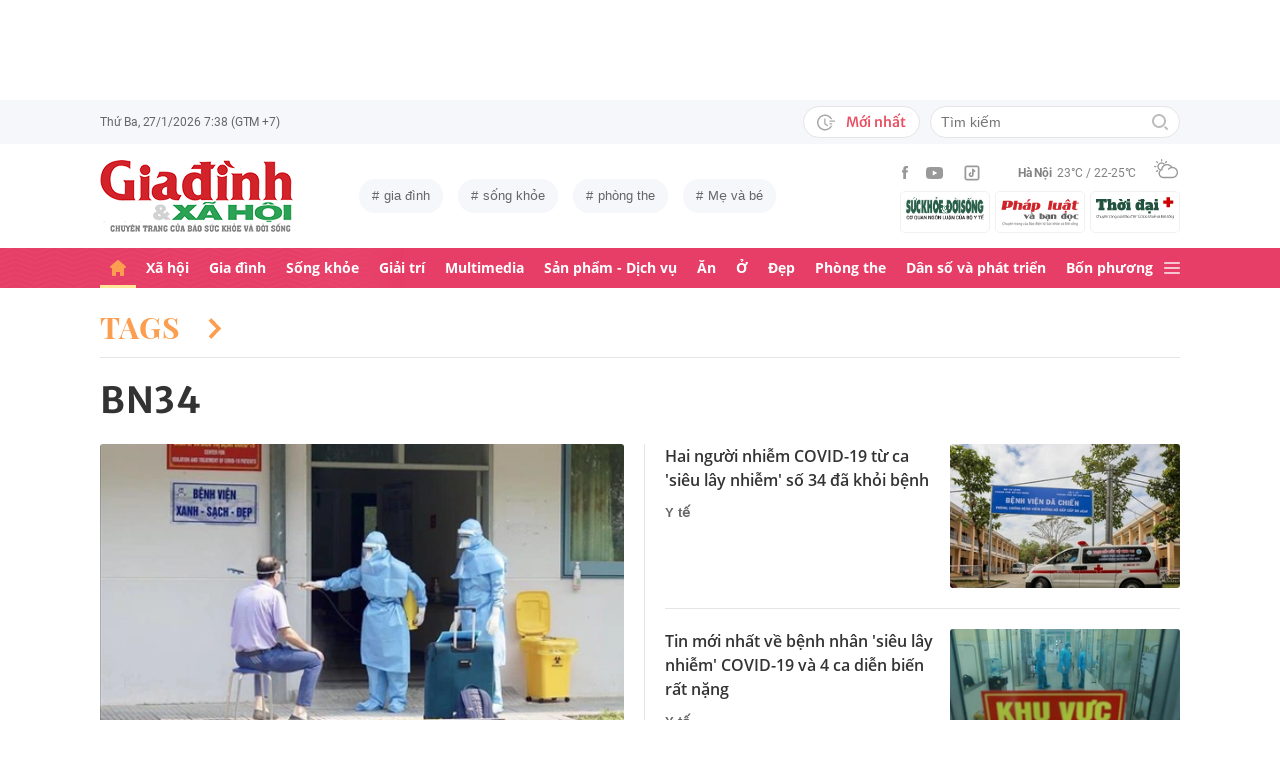

--- FILE ---
content_type: text/html; charset=utf-8
request_url: https://giadinh.suckhoedoisong.vn/bn34.html
body_size: 25275
content:



<!DOCTYPE html>
<html lang="vi">
<head>
    <meta http-equiv="Content-Type" content="text/html; charset=utf-8"/>
    <meta name="viewport" content="width=device-width, initial-scale=1, maximum-scale=5, minimal-ui"/>
    <title>BN34 | Tin tức thời sự mới, điểm nóng trong ngày | Giadinh.suckhoedoisong.vn</title>
    <meta name="description" content="BN34 - Giadinh.suckhoedoisong.vn cập nhật thông tin mới ,đầy đủ nhất và nhanh nhất về chủ đề BN34">
    <meta name="keywords" content="">
    <meta name="news_keywords" content="">
    <meta property="og:title" content="BN34 | Tin tức thời sự mới, điểm nóng trong ngày | Giadinh.suckhoedoisong.vn">
    <meta property="og:description" content="Tin tức mới nhất về : BN34">
    <meta property="og:type" content="article" />
    <meta property="og:url" content="https://giadinh.suckhoedoisong.vn/bn34.html" />
        <meta property="og:image" content="https://static.mediacdn.vn/giadinhnet/image/Giadinh600x315.png" />
    <meta property="og:image:type" content="image/jpg" />
    <meta property="og:image:width" content="600" />
    <meta property="og:image:height" content="315" />
        <meta property="twitter:image" content="https://static.mediacdn.vn/giadinhnet/image/Giadinh600x315.png" />
    <meta property="twitter:card" content="summary_large_image" />
        <link rel="canonical" href="https://giadinh.suckhoedoisong.vn/bn34.html" />
    
    <meta name="robots" content="max-image-preview:large,index,follow"/>
    <meta http-equiv="refresh" content="3600"/>
    <meta name="Language" content="vi"/>
    <meta name="distribution" content="Global"/>
    <meta name="revisit-after" content="1 days"/>
    <meta name="GENERATOR" content="https://giadinh.suckhoedoisong.vn">
    <meta name="RATING" content="GENERAL"/>
    <link rel="shortcut icon" href="https://static.mediacdn.vn/giadinhnet/image/favicon.png" type="image/png">
    <meta name="site_path" content="https://giadinh.suckhoedoisong.vn">
    <meta name="author" content="https://giadinh.suckhoedoisong.vn">
    <meta name="copyright" content="Copyright (c) by https://giadinh.suckhoedoisong.vn"/>
    <meta name="google-site-verification" content="y_NDMxBfSWEMvXteB5bpIO03s5Ep2LuVCb8O7VKEOyo"/>
    <meta http-equiv="x-dns-prefetch-control" content="on"/>
    <link rel="dns-prefetch" href="https://static.mediacdn.vn/">
    <link rel="dns-prefetch" href="https://cnnd.mediacdn.vn/">
    <link rel="dns-prefetch" href="https://videothumbs.mediacdn.vn/">
    <link rel="dns-prefetch" href="https://videothumbs-ext.mediacdn.vn/">
    <meta name="format-detection" content="telephone=no" />
<meta name="format-detection" content="address=no" />
<script>
    function getMeta(t) { let e = document.getElementsByTagName("meta"); for (let n = 0; n < e.length; n++)if (e[n].getAttribute("name") === t) return e[n].getAttribute("content"); return "" }
    var hdUserAgent = getMeta("uc:useragent");
    var isNotAllow3rd = hdUserAgent.includes("not-allow-ads");
    var isNotAllowAds = hdUserAgent.includes("not-allow-ads");
    var pageSettings = {
        DomainAPI: "https://gd2.suckhoedoisong.vn",
        Domain: "https://giadinh.suckhoedoisong.vn",
        sharefbApiDomain: "https://sharefb.cnnd.vn",
        videoplayer: "https://vcplayer.mediacdn.vn",
        VideoToken: "[base64]",
        ajaxDomain: "https://gd2.suckhoedoisong.vn",
        commentSiteName: "giadinh",
        nameSpace: "giadinh",
        DomainUtils: "https://gd2.suckhoedoisong.vn",
        DomainUtils2: "https://eth.cnnd.vn",
        DOMAIN_API_ANSWER: "https://eth.cnnd.vn",
        allow3rd: true && !isNotAllow3rd,
        allowAds: true && !isNotAllow3rd,
        apiSignal: 'https://signalr6.cnnd.vn'
    }
    function loadJsAsync(jsLink, callback, callbackEr) {
        const scripts = Array.from(document.getElementsByTagName("script"));
        const existingScript = scripts.find(script => script.src === jsLink);

        if (existingScript) {
            if (typeof callback === "function") callback();
            return;
        }

        const scriptEl = document.createElement("script");
        scriptEl.type = "text/javascript";
        scriptEl.async = true;
        scriptEl.src = jsLink;

        if (typeof callback === "function") {
            scriptEl.onload = callback;
        }

        if (typeof callbackEr === "function") {
            scriptEl.onerror = callbackEr;
        }

        document.head.appendChild(scriptEl);
    }

    function loadCss(t) {
        var e = document.getElementsByTagName("head")[0], s = document.createElement("link");
        s.rel = "stylesheet", s.type = "text/css", s.href = t, s.media = "all", e.appendChild(s)
    }
    function checkRunInitScroll() {
        if (typeof runinitscroll != "undefined" && runinitscroll.length >= 1) {
            runinitscroll[0]();
            var len = runinitscroll.length;
            var arr = [];
            for (var i = 1; i < len; i++) {
                arr.push(runinitscroll[i]);
            }
            runinitscroll = arr;
        }
        window.setTimeout(function () {
            checkRunInitScroll();
        }, 1);
    }
    setTimeout(function () {
        let e = !1;

        let runInitScrollTimeout = pageSettings.allow3rd ? 1 : 3000;

        function t() {
            try {
                e || (e = !0, document.removeEventListener("scroll", t), function () {
                    let e = document.createElement("script");
                    e.async = !0, e.setAttribute("data-ad-client", ""), document.head.appendChild(e), e.src = ""
                }(), document.removeEventListener("mousemove", t), document.removeEventListener("mousedown", t), document.removeEventListener("touchstart", t)), setTimeout(function () {
                    checkRunInitScroll();
                }, runInitScrollTimeout)

            } catch (err) {
                console.log("init --" + err);
            }
        }
        document.addEventListener("scroll", t, { passive: true }), document.addEventListener("mousemove", t), document.addEventListener("mousedown", t), document.addEventListener("touchstart", t, { passive: true }), document.addEventListener("load", function () {
            document.body.clientHeight != document.documentElement.clientHeight && 0 == document.documentElement.scrollTop && 0 == document.body.scrollTop || t()
        })
    }, 1);
</script>


    <link href="https://static.mediacdn.vn/giadinhnet/web_css/20240327/giadinh.list.min.css" rel="stylesheet">


<script type="application/ld+json">
{
    "@context" : "http://schema.org",
    "@type": "WebSite",
    "name":"BN34",
    "alternateName": "BN34",
    "url":"https://giadinh.suckhoedoisong.vn/bn34.html"
}
</script>
<!-- GOOGLE BREADCRUMB STRUCTURED DATA -->
<script type="application/ld+json">
{
"@context": "http://schema.org",
"@type": "BreadcrumbList",
"itemListElement": [
    {
        "@type": "ListItem",
        "position": 1,
        "item": {
            "@id": "https://giadinh.suckhoedoisong.vn",
            "name": "Trang chủ"
        }
    },{
        "@type": "ListItem",
        "position": 2,
        "item": {
            "@id": "https://giadinh.suckhoedoisong.vn/bn34.html",
            "name": "BN34 "
        }
    }
]
}
</script>
<script type="application/ld+json">
{
    "@context": "http://schema.org",
    "@type": "Organization",
        "name":"giadinh.suckhoedoisong.vn",
        "url": "giadinh.suckhoedoisong.vn",
         "logo": "https://static.mediacdn.vn/giadinhnet/image/logo.svg",
        "email": "mailto: giadinhnet@suckhoedoisong.vn",
        "sameAs":[
        "https://www.facebook.com/baosuckhoevadoisong",
        "https://www.youtube.com/channel/UCD09NCZlzMj4yGvGkLbuBpw",
        ""],

    "contactPoint": [{
        "@type": "ContactPoint",
        "telephone": "+84904852222",
        "contactType": "customer service"
        }],
    "address": {
    "@type": "PostalAddress",
    "addressLocality": "Ba Đình",
    "addressRegion": "Hà Nội",
    "addressCountry": "Việt Nam",
    "postalCode":"100000",
    "streetAddress": "Số 138A Giảng Võ - Ba Đình - Hà Nội"
    }
    }
</script>
<script type="text/javascript">
    var _ADM_Channel = '%2ftag%2fbn34%2f';
</script>
</head>
<body class="">
<script>
    if (pageSettings.allow3rd) {
        (function () {
            var img = new Image();
            var pt = (document.location.protocol == "https:" ? "https:" : "http:");
            img.src = pt + '//lg1.logging.admicro.vn/ftest?url=' + encodeURIComponent(document.URL);
            var img1 = new Image();
            img1.src = pt + '//amcdn.vn/ftest?url=' + encodeURIComponent(document.URL);
        })();
    }
</script>
<!-- Admicro Tag Manager -->
<script>
    if (pageSettings.allow3rd) {
        (function (a, b, d, c, e) {
            a[c] = a[c] || [];
            a[c].push({"atm.start": (new Date).getTime(), event: "atm.js"});
            a = b.getElementsByTagName(d)[0];
            b = b.createElement(d);
            b.async = !0;
            b.src = "//deqik.com/tag/corejs/" + e + ".js";
            a.parentNode.insertBefore(b, a)
        })(window, document, "script", "atmDataLayer", "ATMSGA54U5X0Z");
    }
</script>
<!-- End Admicro Tag Manager -->
<script type="text/javascript">
    function callbackErArf() {
        window.arferrorload = true;
    }
    if (pageSettings.allow3rd) {
        loadJsAsync('https://www.googletagmanager.com/gtag/js?id=UA-4263013-12', "", callbackEr = callbackErArf);
        loadJsAsync('https://www.googletagmanager.com/gtag/js?id=G-EHT4CMXV06');
    }
</script>
<!-- Google tag (gtag.js) -->
<script type="text/javascript">
    if (pageSettings.allow3rd) {
        window.dataLayer = window.dataLayer || [];
        function gtag() {
            dataLayer.push(arguments);
        }
        gtag('js', new Date());
        gtag('config', 'UA-4263013-12');
    }
</script>
<!-- Google tag (gtag.js) -->
<script type="text/javascript">
    if (pageSettings.allow3rd) {
        window.dataLayer = window.dataLayer || [];
        function gtag() {
            dataLayer.push(arguments);
        }
        gtag('js', new Date());
        gtag('config', 'G-EHT4CMXV06');
    }
</script>
<!-- Google tag (gtag.js) -->
<script type="text/javascript">
    if (pageSettings.allow3rd) {
        loadJsAsync('https://www.googletagmanager.com/gtag/js?id=G-K88M8Q4W6D');
        window.dataLayer = window.dataLayer || [];
        function gtag(){dataLayer.push(arguments);}
        gtag('js', new Date());

        gtag('config', 'G-K88M8Q4W6D');
    }
</script>
<script type="text/javascript">
    var arfAsync = arfAsync || [];
    //danh cho nhung kieu moi
    var admicroAD = admicroAD || {};
    admicroAD.unit = admicroAD.unit || [];
    function callbackErArf() {
        window.arferrorload = true;
    }
    if (pageSettings.allow3rd) {
        loadJsAsync('https://media1.admicro.vn/cms/Arf.min.js',"", callbackEr = callbackErArf);
        loadJsAsync('https://static.amcdn.vn/tka/cdn.js');
        (function () {
            var a = document.createElement("script");
            a.async = !0;
            a.type = "text/javascript";
            a.onerror = function () {
                window.admerrorload = true;
            };
            a.src = ("https:" == document.location.protocol ? "https:" : "http:") + "//media1.admicro.vn/core/admcore.js";
            var b = document.getElementsByTagName("script")[0];
            b.parentNode.insertBefore(a, b)
        })();
    }
</script>

<div id="admWrapsite">
    <div class="ads text-center top-ads">
        <zone id="476399"></zone>
<script>
    arfAsync.push("476399");
</script>

    </div>
    <style>
    .header__subsite{
        width: 280px;display: flex;
        margin-top: 5px;
    }
    .header__subsite li{
        width: 33.33%;
        padding: 5px;
        border: 1px solid #EEF4ED;
        border-radius: 5px;
    }
    .header__subsite li:not(:last-child){
        margin-right: 5px;
    }
    .google-news a{
        background: #f1f2f2;
        display: flex;
        align-items: center;
        padding: 5px 20px;
        border-radius: 40px;
        color: #505050;
        font-weight: 500;
        width: fit-content;
    }
    .google-news a img{
        width: 50px;
        padding: 0 5px;
    }
    .publish_date{
        flex-wrap: wrap;
    }

</style>
<div class="header">
    <div class="header__top">
        <div class="container">
            <div class="header__top-flex">
                <div class="header__top-time datetimenow">

                </div>
                <div class="header__top-right">
                    <div class="header__top-new">
                        <a href="/tin-trong-ngay.htm" title="Tin trong ngày" class="btn-newh">
                                <span class="icon">
                                    <svg width="19" height="17" viewBox="0 0 19 17" fill="none" xmlns="http://www.w3.org/2000/svg">
                                        <path d="M17.8635 6.45307H12.6252C12.5351 6.45307 12.4615 6.52674 12.4615 6.61677V7.59895C12.4615 7.68899 12.5351 7.76265 12.6252 7.76265H17.8635C17.9535 7.76265 18.0272 7.68899 18.0272 7.59895V6.61677C18.0272 6.52674 17.9535 6.45307 17.8635 6.45307ZM15.1216 9.23593H12.6252C12.5351 9.23593 12.4615 9.30959 12.4615 9.39963V10.3818C12.4615 10.4718 12.5351 10.5455 12.6252 10.5455H15.1216C15.2116 10.5455 15.2853 10.4718 15.2853 10.3818V9.39963C15.2853 9.30959 15.2116 9.23593 15.1216 9.23593ZM8.29333 4.62171H7.40732C7.28046 4.62171 7.17815 4.72402 7.17815 4.85088V9.9255C7.17815 9.99917 7.21293 10.0667 7.27227 10.1097L10.3191 12.3319C10.4214 12.4055 10.5646 12.3851 10.6383 12.2827L11.1642 11.5645V11.5625C11.2378 11.4602 11.2153 11.3169 11.113 11.2433L8.52046 9.36893V4.85088C8.52251 4.72402 8.41815 4.62171 8.29333 4.62171Z" fill="#A7A7A7"></path>
                                        <path d="M14.9947 11.8121H13.812C13.6974 11.8121 13.5889 11.8715 13.5276 11.9697C13.2677 12.381 12.9648 12.7616 12.617 13.1094C12.0174 13.709 11.3197 14.1796 10.5442 14.507C9.74001 14.8467 8.88674 15.0185 8.00686 15.0185C7.12494 15.0185 6.27167 14.8467 5.46955 14.507C4.69404 14.1796 3.99628 13.709 3.39674 13.1094C2.79719 12.5099 2.32656 11.8121 1.99917 11.0366C1.6595 10.2345 1.48761 9.38121 1.48761 8.49929C1.48761 7.61737 1.6595 6.76614 1.99917 5.96198C2.32656 5.18646 2.79719 4.4887 3.39674 3.88916C3.99628 3.28962 4.69404 2.81899 5.46955 2.49159C6.27167 2.15192 7.12699 1.98004 8.00686 1.98004C8.88878 1.98004 9.74205 2.15192 10.5442 2.49159C11.3197 2.81899 12.0174 3.28962 12.617 3.88916C12.9648 4.23702 13.2677 4.61761 13.5276 5.0289C13.5889 5.12712 13.6974 5.18646 13.812 5.18646H14.9947C15.1359 5.18646 15.2259 5.03913 15.1625 4.91432C13.8284 2.26037 11.1233 0.53541 8.10303 0.500624C3.68116 0.445376 0.00819885 4.06514 1.39794e-05 8.48292C-0.00817089 12.9089 3.57885 16.5 8.00482 16.5C11.0639 16.5 13.814 14.7689 15.1625 12.0843C15.2259 11.9594 15.1338 11.8121 14.9947 11.8121Z" fill="#A7A7A7"></path>
                                    </svg>
                                </span>
                            Mới nhất
                        </a>
                    </div>
                    <div class="header__search header-search" >
                        <input placeholder="Tìm kiếm" name="keywords" class="txt-search"/>
                        <a href="javascript:;" class="btn-search" title="Tìm kiếm">
                            <svg width="16" height="16" viewBox="0 0 16 16" fill="none" xmlns="http://www.w3.org/2000/svg">
                                <g clip-path="url(#clip0)">
                                    <path d="M7 14C3.14 14 0 10.86 0 7C0 3.14 3.14 0 7 0C10.86 0 14 3.14 14 7C14 10.86 10.86 14 7 14ZM7 2C4.243 2 2 4.243 2 7C2 9.757 4.243 12 7 12C9.757 12 12 9.757 12 7C12 4.243 9.757 2 7 2Z" fill="#BDBDBD" />
                                    <path d="M15.707 14.2934L13.314 11.9004C12.9035 12.4289 12.4285 12.9039 11.9 13.3144L14.293 15.7074C14.3857 15.8006 14.4958 15.8745 14.6171 15.925C14.7385 15.9754 14.8686 16.0014 15 16.0014C15.1314 16.0014 15.2615 15.9754 15.3829 15.925C15.5042 15.8745 15.6143 15.8006 15.707 15.7074C15.7999 15.6146 15.8737 15.5044 15.924 15.3831C15.9743 15.2618 16.0002 15.1317 16.0002 15.0004C16.0002 14.8691 15.9743 14.739 15.924 14.6177C15.8737 14.4964 15.7999 14.3862 15.707 14.2934Z" fill="#BDBDBD" />
                                </g>
                                <defs>
                                    <clipPath id="clip0">
                                        <rect width="16" height="16" fill="white" />
                                    </clipPath>
                                </defs>
                            </svg>
                        </a>
                    </div>
                </div>
            </div>
        </div>
    </div>
    <div class="header__middle">
        <div class="container">
            <div class="header__middle-flex">
                                <a href="/" title="CHUYÊN TRANG GIA ĐÌNH VÀ XÃ HỘI - BÁO ĐIỆN TỬ SỨC KHỎE VÀ ĐỜI SỐNG" class="header__logo" style="display: block; max-width: 194px">
                        <img alt="Logo" src="https://static.mediacdn.vn/giadinhnet/image/logo_GDSK.png" width="194" height="72"/>
                </a>
                                <div class="header__tag">
                    <div class="swiper-container header-tag-swiper">
                        <ul class="swiper-wrapper" id="list-tags">
                        </ul>
                    </div>
                </div>

                <div class="header__middle-right" style="flex-direction: column">
                    <div class="d-flex" style="align-items: center">
                        <div class="header__top-social">
                            <ul style="align-items: center;">
                                <li>
                                    <a href="https://www.facebook.com/baosuckhoevadoisong" title="Facebook" rel="nofollow" target="_blank">
                                        <svg width="6" height="13" viewBox="0 0 6 13" fill="none" xmlns="http://www.w3.org/2000/svg">
                                            <path d="M5.93478 4.25941L5.70329 6.5L3.94878 6.5L3.94878 13L1.31326 13L1.31326 6.5L0 6.5L0 4.25941L1.31326 4.25941L1.31326 2.91047C1.31326 1.08818 2.05567 0 4.16603 0L5.9198 0L5.9198 2.24059L4.82229 2.24059C4.00347 2.24059 3.94878 2.55641 3.94878 3.13988L3.94878 4.25941L5.93478 4.25941Z" fill="#999999"></path>
                                        </svg>
                                    </a>
                                </li>
                                <li>
                                    <a href="https://www.youtube.com/channel/UCD09NCZlzMj4yGvGkLbuBpw" title="Youtube" rel="nofollow" target="_blank">
                                        <svg width="18" height="12" viewBox="0 0 18 12" fill="none" xmlns="http://www.w3.org/2000/svg">
                                            <path d="M16.7101 1.87759C16.5138 1.13853 15.9355 0.556469 15.2012 0.358938C13.8702 0 8.53334 0 8.53334 0C8.53334 0 3.19647 0 1.8655 0.358938C1.13122 0.5565 0.552906 1.13853 0.356625 1.87759C0 3.21719 -1.21593e-08 6.01213 -1.21593e-08 6.01213C-1.21593e-08 6.01213 0 8.80706 0.356625 10.1467C0.552906 10.8857 1.13122 11.4435 1.8655 11.6411C3.19647 12 8.53334 12 8.53334 12C8.53334 12 13.8702 12 15.2012 11.6411C15.9355 11.4435 16.5138 10.8857 16.7101 10.1467C17.0667 8.80706 17.0667 6.01213 17.0667 6.01213C17.0667 6.01213 17.0667 3.21719 16.7101 1.87759ZM6.78787 8.54972V3.47453L11.2485 6.01219L6.78787 8.54972Z" fill="#999999"></path>
                                        </svg>
                                    </a>
                                </li>
                                <li>
                                    <a href="https://www.tiktok.com/@suckhoedoisong.vn" title="Tiktok" rel="nofollow" target="_blank">
                                        <svg xmlns="http://www.w3.org/2000/svg" x="0px" y="0px"
                                             width="20" height="20"
                                             viewBox="0 0 24 24"
                                             style=" fill:#999999;"><path d="M 6 3 C 4.3550302 3 3 4.3550302 3 6 L 3 18 C 3 19.64497 4.3550302 21 6 21 L 18 21 C 19.64497 21 21 19.64497 21 18 L 21 6 C 21 4.3550302 19.64497 3 18 3 L 6 3 z M 6 5 L 18 5 C 18.56503 5 19 5.4349698 19 6 L 19 18 C 19 18.56503 18.56503 19 18 19 L 6 19 C 5.4349698 19 5 18.56503 5 18 L 5 6 C 5 5.4349698 5.4349698 5 6 5 z M 12 7 L 12 14 C 12 14.56503 11.56503 15 11 15 C 10.43497 15 10 14.56503 10 14 C 10 13.43497 10.43497 13 11 13 L 11 11 C 9.3550302 11 8 12.35503 8 14 C 8 15.64497 9.3550302 17 11 17 C 12.64497 17 14 15.64497 14 14 L 14 10.232422 C 14.616148 10.671342 15.259118 11 16 11 L 16 9 C 15.952667 9 15.262674 8.7809373 14.78125 8.3613281 C 14.299826 7.941719 14 7.4149911 14 7 L 12 7 z" ></path></svg>
                                    </a>
                                </li>
                            </ul>
                        </div>
                        <div class="header__wearther" id="weatherWrap">
                            <span>Hà Nội</span>
                            <div id="divWeather">23°C / 22-25°C</div>
                            <span class="icon" id="divWeatherImage">
                                <svg width="24" height="20" viewBox="0 0 24 20" fill="none" xmlns="http://www.w3.org/2000/svg">
                                    <path d="M6.85678 10.36C5.58973 10.0619 4.64566 8.91909 4.64566 7.55266C4.64566 5.96264 5.93755 4.67074 7.52757 4.67074C8.49649 4.67074 9.34119 5.14278 9.86292 5.86326C10.2356 5.61482 10.6331 5.41607 11.0803 5.267C10.335 4.09933 9.01822 3.32916 7.52757 3.32916C5.19223 3.32916 3.30408 5.21731 3.30408 7.55266C3.30408 9.21721 4.273 10.6582 5.68911 11.329C6.03693 10.9563 6.43443 10.6333 6.85678 10.36Z" fill="#999999"></path>
                                    <path d="M7.55263 2.45957C7.92529 2.45957 8.22342 2.16144 8.22342 1.78877V0.670791C8.22342 0.298129 7.92529 0 7.55263 0C7.17996 0 6.88184 0.298129 6.88184 0.670791V1.78877C6.88184 2.16144 7.17996 2.45957 7.55263 2.45957Z" fill="#999999"></path>
                                    <path d="M2.45957 7.55263C2.45957 7.17996 2.16144 6.88184 1.78877 6.88184H0.670791C0.298129 6.88184 0 7.17996 0 7.55263C0 7.92529 0.298129 8.22342 0.670791 8.22342H1.78877C2.16144 8.22342 2.45957 7.92529 2.45957 7.55263Z" fill="#999999"></path>
                                    <path d="M3.95044 3.95014C4.19888 3.7017 4.19888 3.27935 3.95044 3.00606L3.15543 2.21105C2.90699 1.96261 2.48464 1.96261 2.21136 2.21105C1.96291 2.45949 1.96291 2.88184 2.21136 3.15513L3.00637 3.95014C3.13059 4.07436 3.3045 4.14889 3.4784 4.14889C3.65231 4.14889 3.82622 4.07436 3.95044 3.95014Z" fill="#999999"></path>
                                    <path d="M2.68339 13.0928C2.8573 13.0928 3.03121 13.0182 3.15543 12.894L3.95044 12.099C4.19888 11.8506 4.19888 11.4282 3.95044 11.1549C3.702 10.9065 3.27965 10.9065 3.00637 11.1549L2.21136 11.9499C1.96291 12.1984 1.96291 12.6207 2.21136 12.894C2.33558 13.0182 2.50948 13.0928 2.68339 13.0928Z" fill="#999999"></path>
                                    <path d="M11.6271 4.14889C11.801 4.14889 11.9749 4.07436 12.0992 3.95014L12.8942 3.15513C13.1426 2.90668 13.1426 2.48434 12.8942 2.21105C12.6457 1.96261 12.2234 1.96261 11.9501 2.21105L11.1551 3.00606C10.9066 3.2545 10.9066 3.67685 11.1551 3.95014C11.3041 4.07436 11.4532 4.14889 11.6271 4.14889Z" fill="#999999"></path>
                                    <path d="M22.0862 9.19234L22.0614 9.1675C21.2415 8.47186 20.2726 8.02467 19.2291 7.8756C19.1298 7.85076 19.0552 7.85076 18.9558 7.85076C18.931 7.85076 18.931 7.85076 18.9062 7.85076C18.8316 7.85076 18.7571 7.82592 18.6826 7.82592C18.6577 7.82592 18.6329 7.82592 18.608 7.82592C18.5335 7.82592 18.4838 7.82592 18.4093 7.82592C18.3844 7.82592 18.3844 7.82592 18.3596 7.82592C18.3347 7.82592 18.3099 7.82592 18.2851 7.82592C18.2354 7.82592 18.2105 7.82592 18.1608 7.82592C18.136 7.82592 18.136 7.82592 18.1111 7.82592C17.0677 6.0123 15.1547 4.944 13.0678 4.944C12.3722 4.944 11.7262 5.06822 11.1051 5.26697C10.6828 5.41604 10.2853 5.61479 9.88775 5.86323C8.42194 6.78246 7.40334 8.34764 7.20458 10.1613C7.08036 10.2109 6.981 10.2855 6.85678 10.36C6.40959 10.6333 6.03691 10.9563 5.68909 11.3538C4.96861 12.1985 4.54626 13.2916 4.54626 14.4344C4.54626 17.0431 6.68286 19.1797 9.29149 19.1797H18.3347C21.4651 19.1797 23.9992 16.6207 23.9992 13.5152C24.024 11.7761 23.2787 10.2358 22.0862 9.19234ZM9.31633 17.8132C7.42818 17.8132 5.91269 16.2729 5.91269 14.4096C5.91269 12.9935 6.78223 11.7513 8.09897 11.2296C8.34741 11.1302 8.52132 10.9066 8.52132 10.6333C8.6207 8.17373 10.6082 6.26074 13.0678 6.26074C14.5087 6.26074 15.8255 6.93153 16.695 8.04951C15.6764 8.37249 14.7572 8.9439 14.0616 9.7886C13.8131 10.0619 13.8628 10.4842 14.1361 10.7327C14.2603 10.8321 14.4094 10.8817 14.5584 10.8817C14.7572 10.8817 14.9311 10.8072 15.0553 10.6581C15.8006 9.7886 16.8689 9.24203 18.0118 9.14265C18.931 9.06812 19.8005 9.29172 20.5707 9.73891C20.6204 9.76376 20.6701 9.7886 20.7198 9.83829C20.7446 9.86313 20.7695 9.86313 20.7943 9.88798C20.8937 9.93766 20.9682 10.0122 21.0427 10.0867C21.0676 10.1116 21.0924 10.1364 21.1173 10.1613C22.0862 10.9563 22.6825 12.1488 22.6825 13.4904C22.6825 15.8754 20.7198 17.8381 18.3347 17.8381H9.31633V17.8132Z" fill="#999999"></path>
                                </svg>
                            </span>
                        </div>
                    </div>
                    <ul class="header__subsite" >
                        <li>
                            <a href="https://suckhoedoisong.vn/" target="_blank" title="Báo Sức khỏe Đời sống" rel="nofollow">
                                <img loading="lazy" src="https://static.mediacdn.vn/suckhoedoisong/image/logo.png" alt="Báo Sức khỏe Đời sống - Cơ quan ngôn luận của Bộ Y tế" width="78" height="23">
                            </a>
                        </li>
                        <li >
                            <a href="https://phapluat.suckhoedoisong.vn/" target="_blank" title="Báo Pháp luật và bạn đọc" rel="nofollow">
                                <img src="https://static.mediacdn.vn/thumb_w/78/phapluatvabandoc/images/logoplbd.png" alt="Pháp luật và bạn đọc" width="78" height="30">
                            </a>
                        </li>
                        <li>
                            <a href="https://thoidaiplus.suckhoedoisong.vn/" target="_blank" title="Báo Thời Đại Plus" rel="nofollow">
                                <img src="https://static.mediacdn.vn/giadinhnet/image/thoidaiplus-logo.svg" alt="img" class="nav-header__logo" width="78" height="22">
                            </a>
                        </li>
                    </ul>
                </div>
            </div>
        </div>
    </div>
    <div class="header__bot">
        <div class="container">
            <div class="header__bot-flex">
                <div class="header__nav">
                    <ul>
                        <li>
                            <a href="/" title="Trang chủ" class="header__nav-link">
                                <svg width="16" height="16" viewBox="0 0 16 16" fill="none" xmlns="http://www.w3.org/2000/svg">
                                    <path d="M10.9483 16L12.9471 16C13.5468 16 13.9465 15.6006 13.9465 15.0016L13.9465 7.91264L14.946 7.91264C15.2458 7.91264 15.5456 7.81279 15.7455 7.6131C16.1453 7.21373 16.0453 6.61466 15.6456 6.21529L8.64962 0.224647C8.24985 -0.0748849 7.75014 -0.0748849 7.35037 0.224647L0.354428 6.21529C-0.04534 6.61466 -0.145282 7.21373 0.254486 7.6131C0.354428 7.81279 0.654254 7.91264 0.95408 7.91264C1.15396 7.91264 1.9535 7.91264 1.9535 7.91264L1.9535 15.0016C1.9535 15.6006 2.35327 16 2.95292 16L4.95176 16C5.55141 16 5.95118 15.6006 5.95118 15.0016L5.95118 11.9064L9.94886 11.9064L9.94886 15.0016C9.94886 15.6006 10.3486 16 10.9483 16Z" fill="#fff"></path>
                                </svg>
                            </a>
                        </li>
                        <li class="">
                            <a href="/xa-hoi.htm" class="header__nav-link" title="Xã hội">Xã hội</a>
                        </li>
                        <li class="">
                            <a href="/gia-dinh.htm" class="header__nav-link" title="Gia đình">Gia đình</a>
                        </li>
                        <li class="">
                            <a href="/song-khoe.htm" class="header__nav-link" title="Sống khỏe">Sống khỏe</a>
                        </li>
                        <li class="">
                            <a href="/giai-tri.htm" class="header__nav-link" title="Giải trí">Giải trí</a>
                        </li>
                        <li class="">
                            <a href="/multimedia.htm" class="header__nav-link" title="Multimedia">Multimedia</a>
                        </li>
                        <li class="">
                            <a href="/san-pham-dich-vu.htm" class="header__nav-link" title="Sản phẩm - Dịch vụ">Sản phẩm - Dịch vụ</a>
                        </li>
                        <li class="">
                            <a href="/an.htm" class="header__nav-link" title="Ăn">Ăn</a>
                        </li>
                        <li class="">
                            <a href="/o.htm" class="header__nav-link" title="Ở">Ở</a>
                        </li>
                        <li class="">
                            <a href="/dep.htm" class="header__nav-link" title="Đẹp">Đẹp</a>
                        </li>
                        <li class="">
                            <a href="/phong-the.htm" class="header__nav-link" title="Phòng the">Phòng the</a>
                        </li>
                        <li class="">
                            <a href="/dan-so-va-phat-trien.htm" class="header__nav-link" title="Dân số và phát triển">Dân số và phát triển</a>
                        </li>
                        <li class="">
                            <a href="/bon-phuong.htm" title="Bốn phương" class="header__nav-link">Bốn phương</a>
                        </li>
                    </ul>
                </div>
                <div class="header__mega-menu-btn">
                    <a href="javascript:;" title="Menu" class="btn-mega-menu">
                            <span class="icon-bar">
                                <svg width="16" height="12" viewBox="0 0 16 12" fill="none" xmlns="http://www.w3.org/2000/svg">
                                    <g opacity="0.7">
                                        <path d="M15 5H1C0.4 5 0 5.4 0 6C0 6.6 0.4 7 1 7H15C15.6 7 16 6.6 16 6C16 5.4 15.6 5 15 5Z" fill="white" />
                                        <path d="M15 0H1C0.4 0 0 0.4 0 1C0 1.6 0.4 2 1 2H15C15.6 2 16 1.6 16 1C16 0.4 15.6 0 15 0Z" fill="white" />
                                        <path d="M15 10H1C0.4 10 0 10.4 0 11C0 11.6 0.4 12 1 12H15C15.6 12 16 11.6 16 11C16 10.4 15.6 10 15 10Z" fill="white" />
                                    </g>
                                </svg>
                            </span>
                        <span class="icon-close">
                                <svg width="16" height="16" viewBox="0 0 16 16" fill="none" xmlns="http://www.w3.org/2000/svg">
                                    <path d="M1 15L15 1" stroke="#F2EFEA" stroke-miterlimit="10" stroke-linecap="square" />
                                    <path d="M15 15L1 1" stroke="#F2EFEA" stroke-miterlimit="10" stroke-linecap="square" />
                                </svg>
                            </span>
                    </a>
                </div>
            </div>
        </div>
        <div class="header__mega-menu" style="z-index: 99999">
            <div class="header__mm-category">
                <div class="container">

                    <div class="footer__catefory">
                        <div class="footer__crow">
                            <div class="col">
                                <div class="footer__box-category">
                                    <a href="/xa-hoi.htm" title="Xã hội" class="title">Xã hội</a>
                                    <div class="footer__catefory-list">
                                        <a href="/xa-hoi/thoi-su.htm" title="Thời sự" class="link">
                                            Thời sự
                                        </a>
                                        <a href="/xa-hoi/doi-song.htm" title="Đời sống" class="link">
                                            Đời sống
                                        </a>
                                        <a href="/xa-hoi/giao-duc.htm" title="Giáo dục" class="link">
                                            Giáo dục
                                        </a>
                                        <a href="/xa-hoi/phap-luat.htm" title="Pháp luật" class="link">
                                            Pháp luật
                                        </a>
                                    </div>
                                </div>
                            </div>
                            <div class="col">
                                <div class="footer__box-category">
                                    <a href="/gia-dinh.htm" title="Gia đình" class="title">Gia đình</a>
                                    <div class="footer__catefory-list">
                                        <a href="/gia-dinh/chuyen-vo-chong.htm" title="Chuyện vợ chồng" class="link">
                                            Chuyện vợ chồng
                                        </a>
                                        <a href="/gia-dinh/nuoi-day-con.htm" title="Nuôi dậy con" class="link">
                                            Nuôi dậy con
                                        </a>
                                        <a href="/gia-dinh/tham-cung-bi-su.htm" title="Thâm cung bí sử" class="link">
                                            Thâm cung bí sử
                                        </a>
                                    </div>
                                </div>
                            </div>
                            <div class="col">
                                <div class="footer__box-category">
                                    <a href="/song-khoe.htm" title="Sống khỏe" class="title">Sống khỏe</a>
                                    <div class="footer__catefory-list">
                                        <a href="/song-khoe/benh-thuong-gap.htm" title="Bệnh thường gặp" class="link">
                                            Bệnh thường gặp
                                        </a>
                                        <a href="/song-khoe/me-va-be.htm" title="Mẹ và bé" class="link">
                                            Mẹ và bé
                                        </a>
                                        <a href="/song-khoe/y-te.htm" title="Y tế" class="link">
                                           Y tế
                                        </a>
                                    </div>
                                </div>
                            </div>
                            <div class="col">
                                <div class="footer__box-category">
                                    <a href="/giai-tri.htm" title="Văn hóa - Giải trí" class="title">Giải trí</a>
                                    <div class="footer__catefory-list">
                                        <a href="/giai-tri/cau-chuyen-van-hoa.htm" title="Câu chuyện văn hóa" class="link">
                                            Câu chuyện văn hóa
                                        </a>
                                        <a href="/giai-tri/the-gioi-showbiz.htm" title="Thế giới showbiz" class="link">
                                            Thế giới showbiz
                                        </a>
                                        <a href="/giai-tri/xem-nghe-doc.htm" title="Xem - nghe - đọc" class="link">
                                            Xem - nghe - đọc
                                        </a>
                                    </div>
                                </div>
                            </div>
                            <div class="col">
                                <div class="footer__box-category">
                                    <a href="/multimedia.htm" title="Multimedia" class="title">Multimedia</a>
                                    <div class="footer__catefory-list">
                                        <a href="/multimedia/emagazine.htm" title="Emagazine" class="link">
                                            Emagazine
                                        </a>
                                        <a href="/multimedia/video.htm" title="Video" class="link">
                                            Video
                                        </a>
                                        <a href="/podcast.htm" title="podcast" class="link">
                                            Podcast
                                        </a>
                                        <a href="/multimedia/infographic.htm" title="Infographic" class="link">
                                            Infographic
                                        </a>
                                    </div>
                                </div>
                            </div>
                            <div class="col">
                                <div class="footer__box-category">
                                    <a href="/san-pham-dich-vu.htm" title="Sản phẩm - Dịch vụ" class="title">Sản phẩm - Dịch vụ</a>
                                    <div class="footer__catefory-list">
                                        <a href="/san-pham-dich-vu/xu-huong.htm" title="Xu hướng" class="link">
                                            Xu hướng
                                        </a>
                                        <a href="/san-pham-dich-vu/gia-ca-thi-truong.htm" title="Giá cả thị trường" class="link">
                                            Giá cả thị trường
                                        </a>
                                        <a href="/san-pham-dich-vu/bao-ve-nguoi-tieu-dung.htm" title="Bảo vệ người tiêu dùng" class="link">
                                            Bảo vệ người tiêu dùng
                                        </a>
                                        <a href="/san-pham-dich-vu/sieu-thi-thong-minh.htm" title="Siêu thị thông minh" class="link">
                                            Siêu thị thông minh
                                        </a>
                                    </div>
                                </div>
                            </div>
                            <div class="col">
                                <div class="footer__box-category">
                                    <a href="/an.htm" title="Ăn" class="title">Ăn</a>
                                    <div class="footer__catefory-list">
                                        <a href="/an/am-thuc-360.htm" title="Ẩm thực 360" class="link">
                                            Ẩm thực 360
                                        </a>
                                        <a href="/an/meo-nau-nuong.htm" title="Mẹo nấu nướng" class="link">
                                            Mẹo nấu nướng
                                        </a>
                                        <a href="/an/bep-dep.htm" title="Bếp đẹp" class="link">
                                            Bếp đẹp
                                        </a>
                                    </div>
                                </div>
                            </div>
                        </div>
                        <div class="footer__crow mb-m">
                            <div class="col">
                                <div class="footer__box-category">
                                    <a href="/o.htm" title="Ở" class="title">Ở</a>
                                    <div class="footer__catefory-list">
                                        <a href="/o/khong-gian-song.htm" title="Không gian sống" class="link">
                                            Không gian sống
                                        </a>
                                        <a href="/o/phong-thuy.htm" title="Phong thủy" class="link">
                                            Phong thủy
                                        </a>
                                        <a href="/o/meo-vat.htm" title="Mẹo vặt" class="link">
                                            Mẹo vặt
                                        </a>
                                    </div>
                                </div>
                            </div>
                            <div class="col">
                                <div class="footer__box-category">
                                    <a href="/dep.htm" title="Đẹp" class="title">Đẹp</a>
                                    <div class="footer__catefory-list">
                                        <a href="/dep/thoi-trang.htm" title="Thời trang" class="link">
                                            Thời trang
                                        </a>
                                        <a href="/dep/cham-soc-da.htm" title="Chăm sóc da" class="link">
                                            Chăm sóc da
                                        </a>
                                        <a href="/dep/giam-can.htm" title="Giảm cân" class="link">
                                            Giảm cân
                                        </a>
                                    </div>
                                </div>
                            </div>
                            <div class="col">
                                <div class="footer__box-category">
                                    <a href="/phong-the.htm" title="Phòng the" class="title">Phòng the</a>
                                    <a href="/tam-su.htm" title="Tâm sự" class="title">Tâm sự</a>
                                    <a href="/dan-so-va-phat-trien.htm" title="Dân số và phát triển" class="title">Dân số và phát triển</a>
                                </div>
                            </div>
                            <div class="col">
                                <div class="footer__box-category">
                                    <a href="/vong-tay-nhan-ai.htm" title="Vòng tay nhân ái" class="title">Vòng tay nhân ái</a>
                                    <div class="footer__catefory-list">
                                        <a href="/vong-tay-nhan-ai/canh-ngo.htm" title="Cảnh ngộ" class="link">
                                            Cảnh ngộ
                                        </a>
                                        <a href="/vong-tay-nhan-ai/ket-chuyen.htm" title="Kết chuyển" class="link">
                                            Kết chuyển
                                        </a>
                                    </div>
                                </div>
                            </div>
                            <div class="col">
                                <div class="footer__box-category">
                                    <a href="/bon-phuong.htm" title="Bốn phương" class="title">Bốn phương</a>
                                    <div class="footer__catefory-list">
                                        <a href="/bon-phuong/tieu-diem.htm" title="Tiêu điểm" class="link">
                                            Tiêu điểm
                                        </a>
                                        <a href="/bon-phuong/chuyen-do-day.htm" title="Chuyện đó đây" class="link">
                                            Chuyện đó đây
                                        </a>
                                    </div>
                                </div>
                            </div>

                        </div>
                    </div>
                </div>
            </div>
            <div class="header__mm-tag">
                <div class="container">
                    <div class="header__mm-tag-list" id="m-list-tags">

                    </div>

                </div>

            </div>

        </div>

    </div>
</div>
    <div class="adm-mainsection">
        <div class="ads-sponsor type-2 adm-hidden">
            <div id="admsectionlogo">
            </div>
            <div id="admsection1">
            </div>
        </div>
        <div class="ads-sponsor type-2 adm-hidden">
            <div id="admsection2">
            </div>
            <div id="admsection3">
            </div>
        </div>

        <div class="main ">
            <div class="breadcrumb">
    <div class="container">
        <div class="box-breadcrumb" data-layout="1" data-key="keycd">
            <div class="box-breadcrumb-name">
                <a href="" title='Tags' class="category-page__name active" data-role="cate-name">Tags
                    <span class="icon">
                        <svg width="14" height="21" viewBox="0 0 14 21" fill="none" xmlns="http://www.w3.org/2000/svg">
                            <path
                                d="M3.24993 20.8774L0.624939 18.187L8.12494 10.5002L0.624939 2.81342L3.24993 0.123047L13.3749 10.5002L3.24993 20.8774Z"
                                fill="#FC9E4F" />
                        </svg>
                    </span>
                </a>
            </div>
        </div>
    </div>
</div>
<div class="list__focus">
    <div class="container">
        <h1 class="list__key-tag">BN34</h1>
                <div class="box-category" data-layout="11" data-key="keycd">
            <div class="home__stt-flex">
                                <div class="box-category-middle">
                                                            <div class="box-category-item box-category-item-first" data-id="172200403093959678">
                        <a class="box-category-link-with-avatar img-resize" href="/tin-vui-cho-nhung-nguoi-mac-covid-19-tu-ca-sieu-lay-nhiem-bn34-o-binh-thuan-172200403093959678.htm"
                            title="Tin vui cho những người mắc COVID-19 từ ca &quot;siêu lây nhiễm&quot; BN34 ở Bình Thuận" data-id="172200403093959678">
                            <img data-type="avatar" src="https://giadinh.mediacdn.vn/zoom/485_303/2020/4/1/benhnhancoviravien-1585699433248858948394-crop-1585881300836370281846.jpeg" alt="Tin vui cho những người mắc COVID-19 từ ca &quot;siêu lây nhiễm&quot; BN34 ở Bình Thuận"
                                class="box-category-avatar">
                        </a>
                        <h3>
                            <a data-type="title" data-linktype="newsdetail" data-id="172200403093959678"
                                class="box-category-link-title" href="/tin-vui-cho-nhung-nguoi-mac-covid-19-tu-ca-sieu-lay-nhiem-bn34-o-binh-thuan-172200403093959678.htm"
                                title="Tin vui cho những người mắc COVID-19 từ ca &quot;siêu lây nhiễm&quot; BN34 ở Bình Thuận">Tin vui cho những người mắc COVID-19 từ ca &quot;siêu lây nhiễm&quot; BN34 ở Bình Thuận</a>
                        </h3>
                        <a class="box-category-category" href="/song-khoe/y-te.htm"
                            title="Y tế">Y tế</a>
                        
                        
                        <p data-type="sapo" class="box-category-sapo" data-trimline="4">GiadinhNet - Những bệnh nhân COVID-19 lây từ bệnh nhân 34 &quot;siêu lây nhiễm&quot; có thể sẽ được công bố khỏi bệnh trong hôm nay (3/4).</p>
                    </div>
                                                                                                                                                                                    <div class="box-category-list-sub">
                                                                                             <div class="box-category-item" data-id="172200401142646107">

                            <div class="box-category-content">
                                <h3>
                                    <a data-type="title" data-linktype="newsdetail" class="box-category-link-title"
                                        href="/hai-nguoi-nhiem-covid-19-tu-ca-sieu-lay-nhiem-so-34-da-khoi-benh-172200401142646107.htm" title="Hai người nhiễm COVID-19 từ ca &#039;siêu lây nhiễm&#039; số 34 đã khỏi bệnh">Hai người nhiễm COVID-19 từ ca &#039;siêu lây nhiễm&#039; số 34 đã khỏi bệnh</a>
                                </h3>
                                <a class="box-category-category" href="/song-khoe/y-te.htm"
                                    title="Y tế">Y tế</a>
                                
                                
                            </div>
                            <a class="box-category-link-with-avatar img-resize" href="/hai-nguoi-nhiem-covid-19-tu-ca-sieu-lay-nhiem-so-34-da-khoi-benh-172200401142646107.htm"
                                title="Hai người nhiễm COVID-19 từ ca &#039;siêu lây nhiễm&#039; số 34 đã khỏi bệnh" data-id="172200401142646107">
                                <img data-type="avatar" src="https://giadinh.mediacdn.vn/zoom/260_163/2020/4/1/benhviendachien-35-1585718463-8279-1585718525-15857284973041225496367-crop-158572853691263095840.jpg" alt="Hai người nhiễm COVID-19 từ ca &#039;siêu lây nhiễm&#039; số 34 đã khỏi bệnh"
                                    class="box-category-avatar">
                            </a>
                    </div>
                                                                 <div class="box-category-item" data-id="172200401073804034">

                            <div class="box-category-content">
                                <h3>
                                    <a data-type="title" data-linktype="newsdetail" class="box-category-link-title"
                                        href="/tin-moi-nhat-ve-benh-nhan-sieu-lay-nhiem-covid-19-va-4-ca-dien-bien-rat-nang-172200401073804034.htm" title="Tin mới nhất về bệnh nhân &#039;siêu lây nhiễm&#039; COVID-19 và 4 ca diễn biến rất nặng">Tin mới nhất về bệnh nhân &#039;siêu lây nhiễm&#039; COVID-19 và 4 ca diễn biến rất nặng</a>
                                </h3>
                                <a class="box-category-category" href="/song-khoe/y-te.htm"
                                    title="Y tế">Y tế</a>
                                
                                
                            </div>
                            <a class="box-category-link-with-avatar img-resize" href="/tin-moi-nhat-ve-benh-nhan-sieu-lay-nhiem-covid-19-va-4-ca-dien-bien-rat-nang-172200401073804034.htm"
                                title="Tin mới nhất về bệnh nhân &#039;siêu lây nhiễm&#039; COVID-19 và 4 ca diễn biến rất nặng" data-id="172200401073804034">
                                <img data-type="avatar" src="https://giadinh.mediacdn.vn/zoom/260_163/2020/3/18/877855461973158746766768124947461006426112n-158366440305531158174-crop-1583666935853958766098-1584508978639867508567-crop-15857005787651149562869.jpg" alt="Tin mới nhất về bệnh nhân &#039;siêu lây nhiễm&#039; COVID-19 và 4 ca diễn biến rất nặng"
                                    class="box-category-avatar">
                            </a>
                    </div>
                                                                 <div class="box-category-item" data-id="172200316145351807">

                            <div class="box-category-content">
                                <h3>
                                    <a data-type="title" data-linktype="newsdetail" class="box-category-link-title"
                                        href="/truong-hop-sieu-lay-nhiem-covid-19-nhu-bn34-nu-doanh-nhan-o-binh-thuan-chi-la-ca-biet-172200316145351807.htm" title="Trường hợp &quot;siêu lây nhiễm&quot; COVID-19 như BN34 - nữ doanh nhân ở Bình Thuận &quot;chỉ là cá biệt&quot;">Trường hợp &quot;siêu lây nhiễm&quot; COVID-19 như BN34 - nữ doanh nhân ở Bình Thuận &quot;chỉ là cá biệt&quot;</a>
                                </h3>
                                <a class="box-category-category" href="/song-khoe/y-te.htm"
                                    title="Y tế">Y tế</a>
                                
                                
                            </div>
                            <a class="box-category-link-with-avatar img-resize" href="/truong-hop-sieu-lay-nhiem-covid-19-nhu-bn34-nu-doanh-nhan-o-binh-thuan-chi-la-ca-biet-172200316145351807.htm"
                                title="Trường hợp &quot;siêu lây nhiễm&quot; COVID-19 như BN34 - nữ doanh nhân ở Bình Thuận &quot;chỉ là cá biệt&quot;" data-id="172200316145351807">
                                <img data-type="avatar" src="https://giadinh.mediacdn.vn/zoom/260_163/2020/3/16/phantronglancovid-1584344976498807589186-crop-15843450835601140541093.jpg" alt="Trường hợp &quot;siêu lây nhiễm&quot; COVID-19 như BN34 - nữ doanh nhân ở Bình Thuận &quot;chỉ là cá biệt&quot;"
                                    class="box-category-avatar">
                            </a>
                    </div>
                                                        </div>
            </div>
                    </div>
    </div>
    </div>
</div>
<div class="list__content">
    <div class="container">
        <div class="list__flex box-border-gray">
            <div class="list__main">
                <div class="mt-30">
                                        <div class="box-category" data-layout="2" >
        <div class="box-category-middle">
                                <div class="box-category-item" data-id="172200314102722083">
                <a class="box-category-link-with-avatar img-resize" href="/ca-thu-48-mac-covid-19-ngoi-chung-xe-bn45-tiep-xuc-voi-bn34-o-binh-thuan-172200314102722083.htm"
                   title="Ca thứ 48 mắc COVID-19 ngồi chung xe BN45, tiếp xúc với BN34 ở Bình Thuận" data-id="172200314102722083">
                    <img data-type="avatar" src="https://giadinh.mediacdn.vn/zoom/260_163/2020/3/12/cach-ly-covi-15840011719771829085359-crop-15841571192391345394469.jpg"
                         alt="Ca thứ 48 mắc COVID-19 ngồi chung xe BN45, tiếp xúc với BN34 ở Bình Thuận" class="box-category-avatar" loading="lazy">
                                    </a>
                <div class="box-category-content">
                    <h3>
                        <a data-type="title" data-linktype="newsdetail"
                           data-id="172200314102722083" class="box-category-link-title"
                            href="/ca-thu-48-mac-covid-19-ngoi-chung-xe-bn45-tiep-xuc-voi-bn34-o-binh-thuan-172200314102722083.htm"
                           title="Ca thứ 48 mắc COVID-19 ngồi chung xe BN45, tiếp xúc với BN34 ở Bình Thuận">Ca thứ 48 mắc COVID-19 ngồi chung xe BN45, tiếp xúc với BN34 ở Bình Thuận</a>
                    </h3>
                    <a class="box-category-category" href="/song-khoe/y-te.htm"
                       title="Y tế">Y tế</a>


                    <p data-type="sapo" class="box-category-sapo"
                       data-trimline="4">GiadinhNet - Nam thanh niên 31 tuổi ngồi chung xe ô tô với ca 45 và cùng tiếp xúc với ca số 34 (BN34) tại Bình Thuận.</p>
                </div>
            </div>
                                                <div class="box-category-item" data-id="172200314100208459">
                <a class="box-category-link-with-avatar img-resize" href="/tinh-hinh-suc-khoe-be-2-tuoi-mac-covid-19-va-8-benh-nhan-khac-o-binh-thuan-172200314100208459.htm"
                   title="Tình hình sức khỏe bé 2 tuổi mắc COVID-19 và 8 bệnh nhân khác ở Bình Thuận" data-id="172200314100208459">
                    <img data-type="avatar" src="https://giadinh.mediacdn.vn/zoom/260_163/2020/3/14/cachlyyte-15841546288991656999508-crop-15841546738631606439662.jpg"
                         alt="Tình hình sức khỏe bé 2 tuổi mắc COVID-19 và 8 bệnh nhân khác ở Bình Thuận" class="box-category-avatar" loading="lazy">
                                    </a>
                <div class="box-category-content">
                    <h3>
                        <a data-type="title" data-linktype="newsdetail"
                           data-id="172200314100208459" class="box-category-link-title"
                            href="/tinh-hinh-suc-khoe-be-2-tuoi-mac-covid-19-va-8-benh-nhan-khac-o-binh-thuan-172200314100208459.htm"
                           title="Tình hình sức khỏe bé 2 tuổi mắc COVID-19 và 8 bệnh nhân khác ở Bình Thuận">Tình hình sức khỏe bé 2 tuổi mắc COVID-19 và 8 bệnh nhân khác ở Bình Thuận</a>
                    </h3>
                    <a class="box-category-category" href="/song-khoe/y-te.htm"
                       title="Y tế">Y tế</a>


                    <p data-type="sapo" class="box-category-sapo"
                       data-trimline="4">GiadinhNet - Bình Thuận hiện là tỉnh đang có số người mắc COVID-19 cao nhất cả nước. Trong số này, có 2 bệnh nhi là bé gái 2 tuổi, con của BN38 (đồng thời là cháu nội của BN34) và bé trai 12 tuổi ở huyện Hàm Thuận Bắc.</p>
                </div>
            </div>
                                                <div class="box-category-item" data-id="172200313090548427">
                <a class="box-category-link-with-avatar img-resize" href="/hai-phong-cach-ly-phong-toa-mot-khach-san-o-cat-ba-co-khach-bay-cung-ca-nhiem-covid-19-thu-34-172200313090548427.htm"
                   title="Hải Phòng cách ly, phong tỏa một khách sạn ở Cát Bà có khách bay cùng ca nhiễm COVID-19 thứ 34" data-id="172200313090548427">
                    <img data-type="avatar" src="https://giadinh.mediacdn.vn/zoom/260_163/2020/3/13/8978813628995318434014045064591243208556544n-15840650023041805083820-crop-15840650121482065822920.jpg"
                         alt="Hải Phòng cách ly, phong tỏa một khách sạn ở Cát Bà có khách bay cùng ca nhiễm COVID-19 thứ 34" class="box-category-avatar" loading="lazy">
                                    </a>
                <div class="box-category-content">
                    <h3>
                        <a data-type="title" data-linktype="newsdetail"
                           data-id="172200313090548427" class="box-category-link-title"
                            href="/hai-phong-cach-ly-phong-toa-mot-khach-san-o-cat-ba-co-khach-bay-cung-ca-nhiem-covid-19-thu-34-172200313090548427.htm"
                           title="Hải Phòng cách ly, phong tỏa một khách sạn ở Cát Bà có khách bay cùng ca nhiễm COVID-19 thứ 34">Hải Phòng cách ly, phong tỏa một khách sạn ở Cát Bà có khách bay cùng ca nhiễm COVID-19 thứ 34</a>
                    </h3>
                    <a class="box-category-category" href="/song-khoe/y-te.htm"
                       title="Y tế">Y tế</a>


                    <p data-type="sapo" class="box-category-sapo"
                       data-trimline="4">GiadinhNet- Liên quan hành khách nhiễm COVID-19 thứ 34, Hải Phòng rà soát phát hiện 4 trường hợp bay cùng chuyến với ca bệnh này, tất cả đều là người nước ngoài (2 quốc tịch Pháp, 2 quốc tịch Tây Ban Nha) và từng lưu trú tại 1 khách sạn ở Cát Bà.</p>
                </div>
            </div>
                                                <div class="box-category-item" data-id="172200312174153687">
                <a class="box-category-link-with-avatar img-resize" href="/them-5-nguoi-mac-covid-19-o-viet-nam-co-2-benh-nhi-172200312174153687.htm"
                   title="Thêm 5 người mắc COVID-19 ở Việt Nam, có 2 bệnh nhi" data-id="172200312174153687">
                    <img data-type="avatar" src="https://giadinh.mediacdn.vn/zoom/260_163/2020/3/6/covid-1583493425906770225558-crop-15840030215631801205839.jpg"
                         alt="Thêm 5 người mắc COVID-19 ở Việt Nam, có 2 bệnh nhi" class="box-category-avatar" loading="lazy">
                                    </a>
                <div class="box-category-content">
                    <h3>
                        <a data-type="title" data-linktype="newsdetail"
                           data-id="172200312174153687" class="box-category-link-title"
                            href="/them-5-nguoi-mac-covid-19-o-viet-nam-co-2-benh-nhi-172200312174153687.htm"
                           title="Thêm 5 người mắc COVID-19 ở Việt Nam, có 2 bệnh nhi">Thêm 5 người mắc COVID-19 ở Việt Nam, có 2 bệnh nhi</a>
                    </h3>
                    <a class="box-category-category" href="/song-khoe/y-te.htm"
                       title="Y tế">Y tế</a>


                    <p data-type="sapo" class="box-category-sapo"
                       data-trimline="4">GiadinhNet - 5 người vừa nhận kết quả xét nghiệm dương tính với virus gây COVID-19 đều có liên quan tới BN34, BN37, BN38 ở Bình Thuận vừa được công bố chiều tối qua.</p>
                </div>
            </div>
                                </div>
    </div>

                                        <div class="ads mt-30 mb-30">
                        <zone id="kdk2al4p"></zone>
<script>
    arfAsync.push("kdk2al4p");
</script>

                    </div>
                                        <div class="navigation">
                        <ul>
                            
                        </ul>
                    </div>
                </div>
            </div>
            <div class="list__sub pt-30">
                <div class="layout-sub-qc mb-5 d-block">
                    <zone id="131"></zone>
<script>
    arfAsync.push("131");
</script>

                </div>
                <div class="box-right-bg">
                    <div class="box-right" data-layout="3" data-keycd="siteid172:objectembedbox:zoneid0typeid2" data-cd-top="20">
        <div class="box-right-top">
            <h2>
                <a class="box-right-title" href="javascript:;"  rel="nofollow" title="Đừng bỏ lỡ">Đừng bỏ lỡ</a>
            </h2>
            <div class="box-right-nav">
                <div class="home__syh-prev">
                    <svg width="11" height="20" viewBox="0 0 11 20" fill="none" xmlns="http://www.w3.org/2000/svg">
                        <path
                            d="M0.22727 10.5488L9.47786 19.7738C9.78095 20.0759 10.2717 20.0754 10.5742 19.7723C10.8766 19.4692 10.8758 18.9782 10.5727 18.6759L1.87269 9.99996L10.573 1.32406C10.8761 1.02172 10.8768 0.531054 10.5745 0.22793C10.4229 0.0759773 10.2242 0 10.0254 0C9.82724 0 9.62931 0.07547 9.4779 0.226368L0.22727 9.45114C0.0812941 9.59637 -0.000620842 9.79403 -0.000620842 9.99996C-0.000620842 10.2059 0.0815277 10.4033 0.22727 10.5488Z"
                            fill="#999999"/>
                    </svg>
                </div>
                <div class="swiper-pagination home__syh-pagination"></div>

                <div class="home__syh-next">
                    <svg width="12" height="20" viewBox="0 0 12 20" fill="none" xmlns="http://www.w3.org/2000/svg">
                        <path
                            d="M11.3743 9.45117L2.1237 0.226167C1.82061 -0.0759024 1.32991 -0.0753946 1.02733 0.227729C0.724991 0.530814 0.725773 1.02179 1.0289 1.32409L9.72887 10L1.02858 18.6759C0.725499 18.9783 0.724718 19.4689 1.02702 19.7721C1.1787 19.924 1.37741 20 1.57612 20C1.77432 20 1.97225 19.9245 2.12366 19.7736L11.3743 10.5489C11.5203 10.4036 11.6022 10.206 11.6022 10C11.6022 9.7941 11.52 9.59668 11.3743 9.45117Z"
                            fill="#999999"/>
                    </svg>
                </div>
            </div>
        </div>
        <div class="box-right-middle">
            <div class="swiper-container home__syh-swiper">
                <div class="swiper-wrapper">
                                            <div class="swiper-slide" data-swiper-autoplay="2000">
                                                                                                                                        <div class="box-right-item-focus" >
                                            <a class="box-right-link-with-avatar img-resize" href="/12-loai-trai-cay-giau-chat-xo-rat-can-cho-bua-an-gia-dinh-172230329224621107.htm"
                                               title="Bất ngờ 11 loại trái cây giàu chất xơ rất cần cho bữa ăn gia đình" data-id="">
                                                <img data-type="avatar" src="https://giadinh.mediacdn.vn/zoom/270_169/296230595582509056/2023/3/30/trai-cay-giau-chat-xo11443512590-1680155964062850945152-13-41-300-500-crop-1680155986618169855569.jpg" alt="Bất ngờ 11 loại trái cây giàu chất xơ rất cần cho bữa ăn gia đình"
                                                     class="box-right-avatar">
                                            </a>
                                            <h3>
                                                <a data-type="title" data-linktype="newsdetail" data-id="data-news-id"
                                                   class="box-right-link-title"
                                                   data-newstype="0" href="/12-loai-trai-cay-giau-chat-xo-rat-can-cho-bua-an-gia-dinh-172230329224621107.htm"
                                                   title="Bất ngờ 11 loại trái cây giàu chất xơ rất cần cho bữa ăn gia đình">
                                                    Bất ngờ 11 loại trái cây giàu chất xơ rất cần cho bữa ăn gia đình
                                                </a>
                                            </h3>

                                        </div>
                                                                                                                                                                                                                                                                                                                                                                                                                                                                                                                                                                                                                                                                                                                                                                                                                                                                                                                                                                                                                                                                                                                                                                                                                                                                                                                <div class="box-right-sub">
                                                                                                                                                                                                                            <div class="box-right-item" >
                                                <h3>
                                                    <a data-type="title" data-linktype="newsdetail" data-id=""
                                                       class="box-right-link-title"
                                                       title="9 loại rau giàu chất xơ tốt cho sức khỏe, giúp đẹp da, giảm cân" href="/9-loai-rau-giau-chat-xo-tot-cho-suc-khoe-giup-dep-da-giam-can-172230330104129679.htm">9 loại rau giàu chất xơ tốt cho sức khỏe, giúp đẹp da, giảm cân</a>
                                                </h3>
                                                <a class="box-category-category" href=""
                                                   title=""></a>


                                            </div>
                                                                                                                                                                                                                                    <div class="box-right-item" >
                                                <h3>
                                                    <a data-type="title" data-linktype="newsdetail" data-id=""
                                                       class="box-right-link-title"
                                                       title="8 món cực ngon từ trứng vịt lộn cho bữa sáng nhanh gọn, tiết kiệm" href="/8-mon-cuc-ngon-tu-trung-vit-lon-cho-bua-sang-nhanh-gon-tiet-kiem-172230226205412592.htm">8 món cực ngon từ trứng vịt lộn cho bữa sáng nhanh gọn, tiết kiệm</a>
                                                </h3>
                                                <a class="box-category-category" href=""
                                                   title=""></a>


                                            </div>
                                                                                                                                                                                                                                    <div class="box-right-item" >
                                                <h3>
                                                    <a data-type="title" data-linktype="newsdetail" data-id=""
                                                       class="box-right-link-title"
                                                       title="12 loại rau củ quả cần ăn thay đổi vì giàu chất xơ bổ dưỡng, đẹp da, giảm cân" href="/12-loai-rau-cu-qua-can-an-thay-doi-vi-giau-chat-xo-bo-duong-dep-da-giam-can-172230330152914342.htm">12 loại rau củ quả cần ăn thay đổi vì giàu chất xơ bổ dưỡng, đẹp da, giảm cân</a>
                                                </h3>
                                                <a class="box-category-category" href=""
                                                   title=""></a>


                                            </div>
                                                                                                                                                                                                                                                                                                                                                                                                                                                                                                                                                                                                                                                                                                                                                                                                                                                                                                                                                                                                                                                                                                                                                                                                                                                                        </div>
                        </div>
                                            <div class="swiper-slide" data-swiper-autoplay="2000">
                                                                                                                                                                                                                                                                                                                                                                                        <div class="box-right-item-focus" >
                                            <a class="box-right-link-with-avatar img-resize" href="/ly-do-an-trung-vit-lon-phai-co-rau-ram-va-cach-luoc-trung-vit-lon-ngon-den-muc-ai-khong-thich-an-cung-me-172230318170422507.htm"
                                               title="Lý do ăn trứng vịt lộn phải có rau răm và cách luộc trứng vịt lộn ngon đến mức ai không thích ăn cũng &#039;mê&#039;" data-id="">
                                                <img data-type="avatar" src="https://giadinh.mediacdn.vn/zoom/270_169/296230595582509056/2023/3/18/trung-vit-lon-ham-thuoc-bac-1679133838814830510382-0-50-369-640-crop-16791338580411502669273.jpg" alt="Lý do ăn trứng vịt lộn phải có rau răm và cách luộc trứng vịt lộn ngon đến mức ai không thích ăn cũng &#039;mê&#039;"
                                                     class="box-right-avatar">
                                            </a>
                                            <h3>
                                                <a data-type="title" data-linktype="newsdetail" data-id="data-news-id"
                                                   class="box-right-link-title"
                                                   data-newstype="0" href="/ly-do-an-trung-vit-lon-phai-co-rau-ram-va-cach-luoc-trung-vit-lon-ngon-den-muc-ai-khong-thich-an-cung-me-172230318170422507.htm"
                                                   title="Lý do ăn trứng vịt lộn phải có rau răm và cách luộc trứng vịt lộn ngon đến mức ai không thích ăn cũng &#039;mê&#039;">
                                                    Lý do ăn trứng vịt lộn phải có rau răm và cách luộc trứng vịt lộn ngon đến mức ai không thích ăn cũng &#039;mê&#039;
                                                </a>
                                            </h3>

                                        </div>
                                                                                                                                                                                                                                                                                                                                                                                                                                                                                                                                                                                                                                                                                                                                                                                                                                                                                                                                                                                                                                                                <div class="box-right-sub">
                                                                                                                                                                                                                                                                                                                                                                                                                                                                                                            <div class="box-right-item" >
                                                <h3>
                                                    <a data-type="title" data-linktype="newsdetail" data-id=""
                                                       class="box-right-link-title"
                                                       title="Kỹ sư 10X giúp cha mẹ kiếm nửa tỷ mỗi năm nhờ trồng mít ruột đỏ" href="/ky-su-10x-giup-cha-me-kiem-nua-ty-moi-nam-nho-trong-mit-ruot-do-172230221083623117.htm">Kỹ sư 10X giúp cha mẹ kiếm nửa tỷ mỗi năm nhờ trồng mít ruột đỏ</a>
                                                </h3>
                                                <a class="box-category-category" href=""
                                                   title=""></a>


                                            </div>
                                                                                                                                                                                                                                    <div class="box-right-item" >
                                                <h3>
                                                    <a data-type="title" data-linktype="newsdetail" data-id=""
                                                       class="box-right-link-title"
                                                       title="Dân ngân hàng vẫn &quot;còng&quot; lưng trả nợ mua nhà, thì lương 10 triệu/tháng khi nào mới tích đủ tiền?" href="/dan-ngan-hang-van-cong-lung-tra-no-mua-nha-thi-luong-10-trieu-thang-khi-nao-moi-tich-du-tien-17223022008121831.htm">Dân ngân hàng vẫn &quot;còng&quot; lưng trả nợ mua nhà, thì lương 10 triệu/tháng khi nào mới tích đủ tiền?</a>
                                                </h3>
                                                <a class="box-category-category" href=""
                                                   title=""></a>


                                            </div>
                                                                                                                                                                                                                                    <div class="box-right-item" >
                                                <h3>
                                                    <a data-type="title" data-linktype="newsdetail" data-id=""
                                                       class="box-right-link-title"
                                                       title="Vụ cháy làm chết 4 mạng người và tội ác từ lòng ích kỷ (P1): Đám cháy trong đêm" href="/vu-chay-lam-chet-4-mang-nguoi-va-toi-ac-tu-long-ich-ky-p1-dam-chay-trong-dem-17223022217132331.htm">Vụ cháy làm chết 4 mạng người và tội ác từ lòng ích kỷ (P1): Đám cháy trong đêm</a>
                                                </h3>
                                                <a class="box-category-category" href=""
                                                   title=""></a>


                                            </div>
                                                                                                                                                                                                                                                                                                                                                                                                                                                                                                                                                                                                                                                                                                                                                                                                                                                                                                                                                                                        </div>
                        </div>
                                            <div class="swiper-slide" data-swiper-autoplay="2000">
                                                                                                                                                                                                                                                                                                                                                                                                                                                                                                                                                                                                                                        <div class="box-right-item-focus" >
                                            <a class="box-right-link-with-avatar img-resize" href="/cach-don-gian-chon-mua-trung-vit-lon-ngon-va-bo-duong-nhat-tranh-mua-phai-trung-gia-va-ung-172230319112340217.htm"
                                               title="Cách đơn giản chọn mua trứng vịt lộn ngon và bổ dưỡng nhất, tránh mua phải trứng già và ung" data-id="">
                                                <img data-type="avatar" src="https://giadinh.mediacdn.vn/zoom/270_169/296230595582509056/2023/3/19/photo-1679199502450-16791995038701251555943-0-1-351-563-crop-1679199596022747531461.jpg" alt="Cách đơn giản chọn mua trứng vịt lộn ngon và bổ dưỡng nhất, tránh mua phải trứng già và ung"
                                                     class="box-right-avatar">
                                            </a>
                                            <h3>
                                                <a data-type="title" data-linktype="newsdetail" data-id="data-news-id"
                                                   class="box-right-link-title"
                                                   data-newstype="0" href="/cach-don-gian-chon-mua-trung-vit-lon-ngon-va-bo-duong-nhat-tranh-mua-phai-trung-gia-va-ung-172230319112340217.htm"
                                                   title="Cách đơn giản chọn mua trứng vịt lộn ngon và bổ dưỡng nhất, tránh mua phải trứng già và ung">
                                                    Cách đơn giản chọn mua trứng vịt lộn ngon và bổ dưỡng nhất, tránh mua phải trứng già và ung
                                                </a>
                                            </h3>

                                        </div>
                                                                                                                                                                                                                                                                                                                                                                                                                                                                                                                                                                                                                                                                                                                                                                                                                <div class="box-right-sub">
                                                                                                                                                                                                                                                                                                                                                                                                                                                                                                                                                                                                                                                                                                                                                                                            <div class="box-right-item" >
                                                <h3>
                                                    <a data-type="title" data-linktype="newsdetail" data-id=""
                                                       class="box-right-link-title"
                                                       title="Tình cũ của Quang Dũng khoe không gian sống tại Mỹ, chia sẻ bế tắc những ngày đầu rời bỏ hào quang showbiz" href="/tinh-cu-cua-quang-dung-khoe-khong-gian-song-tai-my-chia-se-be-tac-nhung-ngay-dau-roi-bo-hao-quang-showbiz-172230223070526101.htm">Tình cũ của Quang Dũng khoe không gian sống tại Mỹ, chia sẻ bế tắc những ngày đầu rời bỏ hào quang showbiz</a>
                                                </h3>
                                                <a class="box-category-category" href=""
                                                   title=""></a>


                                            </div>
                                                                                                                                                                                                                                    <div class="box-right-item" >
                                                <h3>
                                                    <a data-type="title" data-linktype="newsdetail" data-id=""
                                                       class="box-right-link-title"
                                                       title="Choáng váng với biệt thự &quot;chỗ nào cũng nhiều tiền&quot; của chồng cũ Lệ Quyên" href="/choang-vang-voi-biet-thu-cho-nao-cung-nhieu-tien-cua-chong-cu-le-quyen-172230118080424367.htm">Choáng váng với biệt thự &quot;chỗ nào cũng nhiều tiền&quot; của chồng cũ Lệ Quyên</a>
                                                </h3>
                                                <a class="box-category-category" href=""
                                                   title=""></a>


                                            </div>
                                                                                                                                                                                                                                    <div class="box-right-item" >
                                                <h3>
                                                    <a data-type="title" data-linktype="newsdetail" data-id=""
                                                       class="box-right-link-title"
                                                       title="5 bí quyết giúp vợ chồng lúc nào cũng tươi mới, giàu cảm xúc" href="/5-bi-quyet-giup-vo-chong-luc-nao-cung-tuoi-moi-giau-cam-xuc-172230223081729226.htm">5 bí quyết giúp vợ chồng lúc nào cũng tươi mới, giàu cảm xúc</a>
                                                </h3>
                                                <a class="box-category-category" href=""
                                                   title=""></a>


                                            </div>
                                                                                                                                                                                                                                                                                                                                                                                                                                                                                                                                                                                                                                                                                                        </div>
                        </div>
                                            <div class="swiper-slide" data-swiper-autoplay="2000">
                                                                                                                                                                                                                                                                                                                                                                                                                                                                                                                                                                                                                                                                                                                                                                                                                                                                                        <div class="box-right-item-focus" >
                                            <a class="box-right-link-with-avatar img-resize" href="/clip-kinh-hoang-ran-khung-chui-len-tu-nha-ve-sinh-ran-chui-vao-nha-tam-cua-ban-nhu-the-nao-172230323151344929.htm"
                                               title="Clip kinh hoàng rắn khủng chui lên từ nhà vệ sinh: Rắn chui vào nhà tắm của bạn như thế nào?" data-id="">
                                                <img data-type="avatar" src="https://giadinh.mediacdn.vn/zoom/270_169/296230595582509056/2023/3/23/ran-trong-nha-ve-sinh-16795585480881125441336-0-0-344-550-crop-16795585529301043710954.jpg" alt="Clip kinh hoàng rắn khủng chui lên từ nhà vệ sinh: Rắn chui vào nhà tắm của bạn như thế nào?"
                                                     class="box-right-avatar">
                                            </a>
                                            <h3>
                                                <a data-type="title" data-linktype="newsdetail" data-id="data-news-id"
                                                   class="box-right-link-title"
                                                   data-newstype="0" href="/clip-kinh-hoang-ran-khung-chui-len-tu-nha-ve-sinh-ran-chui-vao-nha-tam-cua-ban-nhu-the-nao-172230323151344929.htm"
                                                   title="Clip kinh hoàng rắn khủng chui lên từ nhà vệ sinh: Rắn chui vào nhà tắm của bạn như thế nào?">
                                                    Clip kinh hoàng rắn khủng chui lên từ nhà vệ sinh: Rắn chui vào nhà tắm của bạn như thế nào?
                                                </a>
                                            </h3>

                                        </div>
                                                                                                                                                                                                                                                                                                                                                                                                                                                                                                                                                                <div class="box-right-sub">
                                                                                                                                                                                                                                                                                                                                                                                                                                                                                                                                                                                                                                                                                                                                                                                                                                                                                                                                                                                                                                                                            <div class="box-right-item" >
                                                <h3>
                                                    <a data-type="title" data-linktype="newsdetail" data-id=""
                                                       class="box-right-link-title"
                                                       title="Ngỡ ngàng ngắm &quot;đông đá&quot; xuất hiện, đẹp mê hoặc trong khu vườn nhà Hồng Ngọc tại Mỹ" href="/ngo-ngang-ngam-dong-da-xuat-hien-dep-me-hoac-trong-khu-vuon-nha-hong-ngoc-tai-my-172230224133728929.htm">Ngỡ ngàng ngắm &quot;đông đá&quot; xuất hiện, đẹp mê hoặc trong khu vườn nhà Hồng Ngọc tại Mỹ</a>
                                                </h3>
                                                <a class="box-category-category" href=""
                                                   title=""></a>


                                            </div>
                                                                                                                                                                                                                                    <div class="box-right-item" >
                                                <h3>
                                                    <a data-type="title" data-linktype="newsdetail" data-id=""
                                                       class="box-right-link-title"
                                                       title="Vỡ gan vì dùng dây đai nịt bụng giảm cân, chuyên gia chỉ rõ muốn tiêu mỡ, eo thon đừng bỏ qua bước này" href="/vo-gan-vi-dung-day-dai-nit-bung-giam-can-chuyen-gia-chi-ro-muon-tieu-mo-eo-thon-dung-bo-qua-buoc-nay-172230223100832889.htm">Vỡ gan vì dùng dây đai nịt bụng giảm cân, chuyên gia chỉ rõ muốn tiêu mỡ, eo thon đừng bỏ qua bước này</a>
                                                </h3>
                                                <a class="box-category-category" href=""
                                                   title=""></a>


                                            </div>
                                                                                                                                                                                                                                    <div class="box-right-item" >
                                                <h3>
                                                    <a data-type="title" data-linktype="newsdetail" data-id=""
                                                       class="box-right-link-title"
                                                       title="Điều gì xảy ra với những người uống cà phê thường xuyên? Nghiên cứu mới nhất: 2-3 cốc mỗi ngày có thể hạ huyết áp" href="/dieu-gi-xay-ra-voi-nhung-nguoi-uong-ca-phe-thuong-xuyen-nghien-cuu-moi-nhat-2-3-coc-moi-ngay-co-the-ha-huyet-ap-172230223093245654.htm">Điều gì xảy ra với những người uống cà phê thường xuyên? Nghiên cứu mới nhất: 2-3 cốc mỗi ngày có thể hạ huyết áp</a>
                                                </h3>
                                                <a class="box-category-category" href=""
                                                   title=""></a>


                                            </div>
                                                                                                                                                                                                                                                                                                                                                                                                                        </div>
                        </div>
                                            <div class="swiper-slide" data-swiper-autoplay="2000">
                                                                                                                                                                                                                                                                                                                                                                                                                                                                                                                                                                                                                                                                                                                                                                                                                                                                                                                                                                                                                                                                                                                                        <div class="box-right-item-focus" >
                                            <a class="box-right-link-with-avatar img-resize" href="/8-cach-trang-tri-goc-lam-viec-giup-ban-lam-viec-hieu-qua-va-hang-say-172230330084516967.htm"
                                               title="8 cách trang trí góc làm việc giúp bạn làm việc hiệu quả và hăng say" data-id="">
                                                <img data-type="avatar" src="https://giadinh.mediacdn.vn/zoom/270_169/296230595582509056/2023/3/30/edit-2-16801463109061725958341-0-59-392-687-crop-16801463660821451324656.png" alt="8 cách trang trí góc làm việc giúp bạn làm việc hiệu quả và hăng say"
                                                     class="box-right-avatar">
                                            </a>
                                            <h3>
                                                <a data-type="title" data-linktype="newsdetail" data-id="data-news-id"
                                                   class="box-right-link-title"
                                                   data-newstype="0" href="/8-cach-trang-tri-goc-lam-viec-giup-ban-lam-viec-hieu-qua-va-hang-say-172230330084516967.htm"
                                                   title="8 cách trang trí góc làm việc giúp bạn làm việc hiệu quả và hăng say">
                                                    8 cách trang trí góc làm việc giúp bạn làm việc hiệu quả và hăng say
                                                </a>
                                            </h3>

                                        </div>
                                                                                                                                                                                                                                                                                                                <div class="box-right-sub">
                                                                                                                                                                                                                                                                                                                                                                                                                                                                                                                                                                                                                                                                                                                                                                                                                                                                                                                                                                                                                                                                                                                                                                                                                                                                                                                                                            <div class="box-right-item" >
                                                <h3>
                                                    <a data-type="title" data-linktype="newsdetail" data-id=""
                                                       class="box-right-link-title"
                                                       title="Nữ ca sĩ Việt lấy chồng Ấn có eo phẳng lỳ, cơ thể căng tràn sức sống nhờ hiểu biết một nguyên tắc" href="/nu-ca-si-viet-lay-chong-an-co-eo-phang-ly-co-the-cang-tran-suc-song-nho-hieu-biet-mot-nguyen-tac-172230223150258023.htm">Nữ ca sĩ Việt lấy chồng Ấn có eo phẳng lỳ, cơ thể căng tràn sức sống nhờ hiểu biết một nguyên tắc</a>
                                                </h3>
                                                <a class="box-category-category" href=""
                                                   title=""></a>


                                            </div>
                                                                                                                                                                                                                                    <div class="box-right-item" >
                                                <h3>
                                                    <a data-type="title" data-linktype="newsdetail" data-id=""
                                                       class="box-right-link-title"
                                                       title="Bố chồng tìm mọi cách cho con trai đi ở rể, con dâu choáng váng nhận ra ý đồ đầy toan tính đằng sau" href="/bo-chong-tim-moi-cach-cho-con-trai-di-o-re-con-dau-choang-vang-nhan-ra-y-do-day-toan-tinh-dang-sau-17223022310424071.htm">Bố chồng tìm mọi cách cho con trai đi ở rể, con dâu choáng váng nhận ra ý đồ đầy toan tính đằng sau</a>
                                                </h3>
                                                <a class="box-category-category" href=""
                                                   title=""></a>


                                            </div>
                                                                                                                                                                                                                                    <div class="box-right-item" >
                                                <h3>
                                                    <a data-type="title" data-linktype="newsdetail" data-id=""
                                                       class="box-right-link-title"
                                                       title="8 giờ sáng khắp thế giới trông như thế nào? Bộ ảnh ghi lại khung cảnh khác biệt ở các vùng đất cho thấy sự muôn màu của cuộc sống" href="/8-gio-sang-khap-the-gioi-trong-nhu-the-nao-bo-anh-ghi-lai-khung-canh-khac-biet-o-cac-vung-dat-cho-thay-su-muon-mau-cua-cuoc-song-172230215082641639.htm">8 giờ sáng khắp thế giới trông như thế nào? Bộ ảnh ghi lại khung cảnh khác biệt ở các vùng đất cho thấy sự muôn màu của cuộc sống</a>
                                                </h3>
                                                <a class="box-category-category" href=""
                                                   title=""></a>


                                            </div>
                                                                                                                                        </div>
                        </div>
                                    </div>

            </div>
        </div>
    </div>
                </div>
                <div class="mt-30">
                    <zone id="133"></zone>
<script>
    arfAsync.push("133");
</script>

                </div>
                <div class="mt-30">
                    <zone id="347"></zone>
<script>
    arfAsync.push("347");
</script>

                </div>
            </div>
        </div>
    </div>
</div>
<div class="configHidden">
    <input type="hidden" name="hdCatUrl" id="hdCatUrl" value="bn34.html" />
                         <input type="hidden" name="hdPageIndex" id="hdPageIndex" value="1" />
    <input type="hidden" name="app" id="appenv" value="production">
</div>
            <div class="ads">
                <div class="container">
                    <zone id="134"></zone>
<script>
    arfAsync.push("134");
</script>

                    <zone id="k56hi3rn"></zone>
<script>
    arfAsync.push("k56hi3rn");
</script>

                </div>
            </div>
        </div>
    </div>
    <script async src="https://static.mediacdn.vn/common/js/configsiteinfo.v1.min.js"></script>
<div class="ads mb-2">
    <zone id="mgxyhyl8"></zone>
<script>
    arfAsync.push("mgxyhyl8");
</script>

</div>
<div class="footer">
    <div class="container">
        <div class="footer__top">
            <a href="/" title="CHUYÊN TRANG GIA ĐÌNH VÀ XÃ HỘI - BÁO ĐIỆN TỬ SỨC KHỎE VÀ ĐỜI SỐNG" class="footer__logo">
               <img src="https://static.mediacdn.vn/giadinhnet/image/logo_GDSK.png" alt="Logo" width="194" height="72" loading="lazy">
                
            </a>
            <div class="footer__info">
                <p class="title">
                    CHUYÊN TRANG GIA ĐÌNH VÀ XÃ HỘI - BÁO ĐIỆN TỬ SỨC KHỎE VÀ ĐỜI SỐNG
                </p>
                <div class="footer__info">
                    Cơ quan chủ quản: Bộ Y tế <br>
                    Tổng biên tập: Trần Tuấn Linh<br>
                    Phó Tổng biên tập phụ trách: Nguyễn Chí Long<br>
                    Hoạt động theo Giấy phép số 60/GP-CBC ngày 23/7/2021 của Cục Báo chí - Bộ Thông tin và Truyền thông<br>
                    ® Mọi hình thức sao chép thông tin, hình ảnh phải có sự đồng ý bằng văn bản. Vui lòng dẫn “giadinh.suckhoedoisong.vn” khi phát hành lại thông tin từ website này.
                </div>
            </div>
            <div class="footer__social" style="margin-left: 45px!important">
                <ul style="align-items: center;">
                    <li>
                        <a href="https://www.facebook.com/baosuckhoevadoisong" title="Facebook" rel="nofollow" target="_blank">
                            <svg width="6" height="13" viewBox="0 0 6 13" fill="none" xmlns="http://www.w3.org/2000/svg">
                                <path d="M5.93478 4.25941L5.70329 6.5L3.94878 6.5L3.94878 13L1.31326 13L1.31326 6.5L0 6.5L0 4.25941L1.31326 4.25941L1.31326 2.91047C1.31326 1.08818 2.05567 0 4.16603 0L5.9198 0L5.9198 2.24059L4.82229 2.24059C4.00347 2.24059 3.94878 2.55641 3.94878 3.13988L3.94878 4.25941L5.93478 4.25941Z" fill="#A4A6A5"></path>
                            </svg>
                        </a>
                    </li>
                    <li>
                        <a href="https://www.youtube.com/channel/UCD09NCZlzMj4yGvGkLbuBpw" title="Youtube" rel="nofollow" target="_blank">
                            <svg width="18" height="12" viewBox="0 0 18 12" fill="none" xmlns="http://www.w3.org/2000/svg">
                                <path d="M16.7101 1.87759C16.5138 1.13853 15.9355 0.556469 15.2012 0.358938C13.8702 0 8.53334 0 8.53334 0C8.53334 0 3.19647 0 1.8655 0.358938C1.13122 0.5565 0.552906 1.13853 0.356625 1.87759C0 3.21719 -1.21593e-08 6.01213 -1.21593e-08 6.01213C-1.21593e-08 6.01213 0 8.80706 0.356625 10.1467C0.552906 10.8857 1.13122 11.4435 1.8655 11.6411C3.19647 12 8.53334 12 8.53334 12C8.53334 12 13.8702 12 15.2012 11.6411C15.9355 11.4435 16.5138 10.8857 16.7101 10.1467C17.0667 8.80706 17.0667 6.01213 17.0667 6.01213C17.0667 6.01213 17.0667 3.21719 16.7101 1.87759ZM6.78787 8.54972V3.47453L11.2485 6.01219L6.78787 8.54972Z" fill="#A4A6A5"></path>
                            </svg>
                        </a>
                    </li>
                    <li>
                        <a href="https://www.tiktok.com/@suckhoedoisong.vn" title="Tiktok" rel="nofollow" target="_blank">
                            <svg xmlns="http://www.w3.org/2000/svg" x="0px" y="0px"
                                 width="20" height="20"
                                 viewBox="0 0 24 24"
                                 style=" fill:#999999;"><path d="M 6 3 C 4.3550302 3 3 4.3550302 3 6 L 3 18 C 3 19.64497 4.3550302 21 6 21 L 18 21 C 19.64497 21 21 19.64497 21 18 L 21 6 C 21 4.3550302 19.64497 3 18 3 L 6 3 z M 6 5 L 18 5 C 18.56503 5 19 5.4349698 19 6 L 19 18 C 19 18.56503 18.56503 19 18 19 L 6 19 C 5.4349698 19 5 18.56503 5 18 L 5 6 C 5 5.4349698 5.4349698 5 6 5 z M 12 7 L 12 14 C 12 14.56503 11.56503 15 11 15 C 10.43497 15 10 14.56503 10 14 C 10 13.43497 10.43497 13 11 13 L 11 11 C 9.3550302 11 8 12.35503 8 14 C 8 15.64497 9.3550302 17 11 17 C 12.64497 17 14 15.64497 14 14 L 14 10.232422 C 14.616148 10.671342 15.259118 11 16 11 L 16 9 C 15.952667 9 15.262674 8.7809373 14.78125 8.3613281 C 14.299826 7.941719 14 7.4149911 14 7 L 12 7 z" ></path></svg>
                        </a>
                    </li>
                </ul>
            </div>
        </div>
        <div class="footer__catefory">
            <div class="footer__crow">
                <div class="col">
                    <div class="footer__box-category">
                        <a href="/xa-hoi.htm" title="Xã hội" class="title">Xã hội</a>
                        <div class="footer__catefory-list">
                            <a href="/xa-hoi/thoi-su.htm" title="Thời sự" class="link">
                                Thời sự
                            </a>
                            <a href="/xa-hoi/doi-song.htm" title="Đời sống" class="link">
                                Đời sống
                            </a>
                            <a href="/xa-hoi/giao-duc.htm" title="Giáo dục" class="link">
                                Giáo dục
                            </a>
                            <a href="/xa-hoi/phap-luat.htm" title="Pháp luật" class="link">
                                Pháp luật
                            </a>
                        </div>
                    </div>
                </div>
                <div class="col">
                    <div class="footer__box-category">
                        <a href="/gia-dinh.htm" title="Gia đình" class="title">Gia đình</a>
                        <div class="footer__catefory-list">
                            <a href="/gia-dinh/chuyen-vo-chong.htm" title="Chuyện vợ chồng" class="link">
                                Chuyện vợ chồng
                            </a>
                            <a href="/gia-dinh/nuoi-day-con.htm" title="Nuôi dậy con" class="link">
                                Nuôi dậy con
                            </a>
                            <a href="/gia-dinh/tham-cung-bi-su.htm" title="Thâm cung bí sử" class="link">
                                Thâm cung bí sử
                            </a>
                        </div>
                    </div>
                </div>
                <div class="col">
                    <div class="footer__box-category">
                        <a href="/song-khoe.htm" title="Sống khỏe" class="title">Sống khỏe</a>
                        <div class="footer__catefory-list">
                            <a href="/song-khoe/benh-thuong-gap.htm" title="Bệnh thường gặp" class="link">
                                Bệnh thường gặp
                            </a>
                            <a href="/song-khoe/me-va-be.htm" title="Mẹ và bé" class="link">
                                Mẹ và bé
                            </a>
                            <a href="/song-khoe/y-te.htm" title="Y tế" class="link">
                                Y tế
                            </a>
                        </div>
                    </div>
                </div>
                <div class="col">
                    <div class="footer__box-category">
                        <a href="/giai-tri.htm" title="Văn hóa - Giải trí" class="title">Giải trí</a>
                        <div class="footer__catefory-list">
                            <a href="/giai-tri/cau-chuyen-van-hoa.htm" title="Câu chuyện văn hóa" class="link">
                                Câu chuyện văn hóa
                            </a>
                            <a href="/giai-tri/the-gioi-showbiz.htm" title="Thế giới showbiz" class="link">
                                Thế giới showbiz
                            </a>
                            <a href="/giai-tri/xem-nghe-doc.htm" title="Xem - nghe - đọc" class="link">
                                Xem - nghe - đọc
                            </a>
                        </div>
                    </div>
                </div>
                <div class="col">
                    <div class="footer__box-category">
                        <a href="/multimedia.htm" title="Multimedia" class="title">Multimedia</a>
                        <div class="footer__catefory-list">
                            <a href="/multimedia/emagazine.htm" title="Emagazine" class="link">
                                Emagazine
                            </a>
                            <a href="/multimedia/video.htm" title="Video" class="link">
                                Video
                            </a>
                            <a href="/podcast.htm" title="Podcast" class="link">
                                Podcast
                            </a>
                            <a href="/multimedia/infographic.htm" title="Infographic" class="link">
                                Infographic
                            </a>
                        </div>
                    </div>
                </div>
                <div class="col">
                    <div class="footer__box-category">
                        <a href="/san-pham-dich-vu.htm" title="Sản phẩm - Dịch vụ" class="title">Sản phẩm - Dịch vụ</a>
                        <div class="footer__catefory-list">
                            <a href="/san-pham-dich-vu/xu-huong.htm" title="Xu hướng" class="link">
                                Xu hướng
                            </a>
                            <a href="/san-pham-dich-vu/gia-ca-thi-truong.htm" title="Giá cả thị trường" class="link">
                                Giá cả thị trường
                            </a>
                            <a href="/san-pham-dich-vu/bao-ve-nguoi-tieu-dung.htm" title="Bảo vệ người tiêu dùng" class="link">
                                Bảo vệ người tiêu dùng
                            </a>
                            <a href="/san-pham-dich-vu/sieu-thi-thong-minh.htm" title="Siêu thị thông minh" class="link">
                                Siêu thị thông minh
                            </a>
                        </div>
                    </div>
                </div>
                <div class="col">
                    <div class="footer__box-category">
                        <a href="/an.htm" title="Ăn" class="title">Ăn</a>
                        <div class="footer__catefory-list">
                            <a href="/an/am-thuc-360.htm" title="Ẩm thực 360" class="link">
                                Ẩm thực 360
                            </a>
                            <a href="/an/meo-nau-nuong.htm" title="Mẹo nấu nướng" class="link">
                                Mẹo nấu nướng
                            </a>
                            <a href="/an/bep-dep.htm" title="Bếp đẹp" class="link">
                                Bếp đẹp
                            </a>
                        </div>
                    </div>
                </div>
            </div>
            <div class="footer__crow mb-m">
                <div class="col">
                    <div class="footer__box-category">
                        <a href="/o.htm" title="Ở" class="title">Ở</a>
                        <div class="footer__catefory-list">
                            <a href="/o/khong-gian-song.htm" title="Không gian sống" class="link">
                                Không gian sống
                            </a>
                            <a href="/o/phong-thuy.htm" title="Phong thủy" class="link">
                                Phong thủy
                            </a>
                            <a href="/o/meo-vat.htm" title="Mẹo vặt" class="link">
                                Mẹo vặt
                            </a>
                        </div>
                    </div>
                </div>
                <div class="col">
                    <div class="footer__box-category">
                        <a href="/dep.htm" title="Đẹp" class="title">Đẹp</a>
                        <div class="footer__catefory-list">
                            <a href="/dep/thoi-trang.htm" title="Thời trang" class="link">
                                Thời trang
                            </a>
                            <a href="/dep/cham-soc-da.htm" title="Chăm sóc da" class="link">
                                Chăm sóc da
                            </a>
                            <a href="/dep/giam-can.htm" title="Giảm cân" class="link">
                                Giảm cân
                            </a>
                        </div>
                    </div>
                </div>
                <div class="col">
                    <div class="footer__box-category">
                        <a href="/phong-the.htm" title="Phòng the" class="title">Phòng the</a>
                        <a href="/tam-su.htm" title="Tâm sự" class="title">Tâm sự</a>
                        <a href="/dan-so-va-phat-trien.htm" title="Dân số" class="title">Dân số và phát triển</a>
                    </div>
                </div>
                <div class="col">
                    <div class="footer__box-category">
                        <a href="/vong-tay-nhan-ai.htm" title="Vòng tay nhân ái" class="title">Vòng tay nhân ái</a>
                        <div class="footer__catefory-list">
                            <a href="/vong-tay-nhan-ai/canh-ngo.htm" title="Cảnh ngộ" class="link">
                                Cảnh ngộ
                            </a>
                            <a href="/vong-tay-nhan-ai/ket-chuyen.htm" title="Kết chuyển" class="link">
                                Kết chuyển
                            </a>
                        </div>
                    </div>
                </div>
                <div class="col">
                    <div class="footer__box-category">
                        <a href="/bon-phuong.htm" title="Bốn phương" class="title">Bốn phương</a>
                        <div class="footer__catefory-list">
                            <a href="/bon-phuong/tieu-diem.htm" title="Tiêu điểm" class="link">
                                Tiêu điểm
                            </a>
                            <a href="/bon-phuong/chuyen-do-day.htm" title="Chuyện đó đây" class="link">
                                Chuyện đó đây
                            </a>
                        </div>
                    </div>
                </div>

            </div>
        </div>
        <div class="footer__bottom">
            <div class="address">
                <p>
                    <span class="title">Địa chỉ tòa soạn</span>
                    Trụ sở chính: Số 138A Giảng Võ - phường Giảng Võ - Thành phố Hà Nội <br>
                    Địa chỉ liên hệ: Tầng 11 tòa nhà Trụ sở các cơ quan Bộ Y tế, ngõ 19 Duy Tân, phường Cầu Giấy, TP Hà Nội<br>
                    Điện thoại: 024.6688.8900 - Fax: 024.3844.3144 <br>
                    Đường dây nóng: 0931.965.967 <br>
                    Email: giadinhnet@suckhoedoisong.vn
                </p>
            </div>
            <div class="contact">
                <p class="title">
                    Liên Hệ Quảng Cáo: ADMICRO
                </p>
                <p class="text">
                    Hotline: <span id="phonenumber_footer"></span><br>
                    Email: giadinh@admicro.vn <br>
                    Add: Tầng 20, tòa nhà Center Building, Hapulico Complex - số 01 Nguyễn Huy Tưởng, Phường Thanh Xuân, Thành phố Hà Nội<br>
                </p>

                <div class="action">
                    <a href="/toa-soan.htm"  title="Liên hệ toà soạn" rel="nofollow">Tòa soạn</a>
                    <a href="http://admicro.vn/" title="Quảng cáo" target="_blank" rel="nofollow">Quảng cáo</a>
                </div>
            </div>
        </div>
    </div>
</div>
<div id="back-to-top">
    <a href="javascript:;" title="Top" class="layout__sticky-icon">
            <span class="icon">
                <svg width="14" height="15" viewBox="0 0 14 15" fill="none" xmlns="http://www.w3.org/2000/svg">
                    <path d="M7 13.5L7 1" stroke="#9F9F9F" stroke-width="1.33333" stroke-linecap="round" stroke-linejoin="round"></path>
                    <path d="M1 6.77783L7 0.777832L13 6.77783" stroke="#9F9F9F" stroke-width="1.33333" stroke-linecap="round" stroke-linejoin="round"></path>
                </svg>

            </span>
        <span class="text">Top</span>
    </a>
</div>
</div>


<script async src="https://static.mediacdn.vn/giadinhnet/web_js/20241009/giadinh.list.min.js?v6"></script>

<script type="text/javascript">
    if (pageSettings.allow3rd) {
        loadJsAsync('https://static.contineljs.com/js_boxapp/tagsponsorz_484719.js');
    }
</script>











































































<script type="text/javascript">
        if ('serviceWorker' in navigator) {
            window.addEventListener('load', () => {
                navigator.serviceWorker.register('sw.js')
                    .then(swReg => {
                        console.log('Service Worker is registered', swReg);
                    })
                    .catch(err => {
                        console.error('Service Worker Error', err);
                    });
            });
        }
</script>
</body>
</html>


--- FILE ---
content_type: image/svg+xml
request_url: https://static.mediacdn.vn/giadinhnet/image/thoidaiplus-logo.svg
body_size: 21013
content:
<svg width="206" height="57" viewBox="0 0 206 57" fill="none" xmlns="http://www.w3.org/2000/svg">
<path d="M28.576 13.9551H22.04V10.9911H19.608V28.0911H22.268V34.3231H6.308V28.0911H8.968V10.9911H6.536V13.9551H0V4.75909H28.576V13.9551Z" fill="#23533F"/>
<path d="M55.0344 28.0911V34.3231H43.0264V28.0911H44.6224V21.8591C44.6224 21.0231 44.4451 20.4151 44.0904 20.0351C43.7357 19.6298 43.2037 19.4271 42.4944 19.4271C40.9744 19.4271 40.2144 20.2378 40.2144 21.8591V28.0911H41.8104V34.3231H29.8024V28.0911H31.4744V10.9911H29.8024V4.75909H40.2144V16.1591C41.1517 14.9938 42.1651 14.1198 43.2544 13.5371C44.3437 12.9544 45.6104 12.6631 47.0544 12.6631C49.1571 12.6631 50.7277 13.3218 51.7664 14.6391C52.8304 15.9564 53.3624 17.7678 53.3624 20.0731V28.0911H55.0344Z" fill="#23533F"/>
<path d="M80.8094 9.20509V9.96509C80.8094 11.4598 80.404 12.7138 79.5934 13.7271C78.808 14.7151 77.6807 15.4118 76.2114 15.8171C78.01 17.7424 78.9094 20.3898 78.9094 23.7591C78.9094 27.3818 77.896 30.1431 75.8694 32.0431C73.8427 33.9178 71.0307 34.8551 67.4334 34.8551C63.836 34.8551 61.024 33.9178 58.9974 32.0431C56.9707 30.1431 55.9574 27.3818 55.9574 23.7591C55.9574 20.1364 56.9707 17.3878 58.9974 15.5131C61.024 13.6131 63.836 12.6631 67.4334 12.6631C68.092 12.6631 69.156 12.7518 70.6254 12.9291C71.74 13.0811 72.5507 13.1571 73.0574 13.1571C73.8934 13.1571 74.514 12.9038 74.9194 12.3971C75.3247 11.8651 75.5274 11.0544 75.5274 9.96509V9.20509H80.8094ZM69.6374 21.8591C69.6374 21.0231 69.4474 20.4151 69.0674 20.0351C68.7127 19.6298 68.168 19.4271 67.4334 19.4271C66.6987 19.4271 66.1414 19.6298 65.7614 20.0351C65.4067 20.4151 65.2294 21.0231 65.2294 21.8591V25.6591C65.2294 26.4951 65.4067 27.1158 65.7614 27.5211C66.1414 27.9011 66.6987 28.0911 67.4334 28.0911C68.168 28.0911 68.7127 27.9011 69.0674 27.5211C69.4474 27.1158 69.6374 26.4951 69.6374 25.6591V21.8591ZM65.2294 10.9151L60.1754 5.59509V4.56909H67.9274L70.9294 10.3451V10.9151H65.2294Z" fill="#23533F"/>
<path d="M81.7983 11.1051V4.75909H89.5503V11.1051H81.7983ZM79.9743 34.3231V28.0911H81.6463V19.4271H79.9743V13.1951H90.3863V28.0911H92.0583V34.3231H79.9743Z" fill="#23533F"/>
<path d="M126.62 10.6111V28.0911H128.292V34.3231H117.88V31.7391C117.246 32.5498 116.423 33.2718 115.41 33.9051C114.422 34.5384 113.282 34.8551 111.99 34.8551C109.406 34.8551 107.455 33.8924 106.138 31.9671C104.846 30.0418 104.2 27.3058 104.2 23.7591C104.2 20.2124 104.846 17.4764 106.138 15.5511C107.455 13.6258 109.406 12.6631 111.99 12.6631C113.282 12.6631 114.422 12.9798 115.41 13.6131C116.423 14.2464 117.246 14.9684 117.88 15.7791V10.6111H111.458V6.77309H117.88V4.75909H126.62V6.77309H128.672V10.6111H126.62ZM117.88 21.8591C117.88 21.0231 117.69 20.4151 117.31 20.0351C116.955 19.6298 116.41 19.4271 115.676 19.4271C114.941 19.4271 114.384 19.6298 114.004 20.0351C113.649 20.4151 113.472 21.0231 113.472 21.8591V25.6591C113.472 26.4951 113.649 27.1158 114.004 27.5211C114.384 27.9011 114.941 28.0911 115.676 28.0911C116.41 28.0911 116.955 27.9011 117.31 27.5211C117.69 27.1158 117.88 26.4951 117.88 25.6591V21.8591Z" fill="#23533F"/>
<path d="M152.115 28.0911V34.3231H142.083V31.7391C141.525 32.5498 140.74 33.2718 139.727 33.9051C138.739 34.5384 137.523 34.8551 136.079 34.8551C134.179 34.8551 132.684 34.3484 131.595 33.3351C130.505 32.3218 129.961 30.8904 129.961 29.0411C129.961 24.2531 134.027 21.7958 142.159 21.6691C142.083 20.8078 141.753 20.2251 141.171 19.9211C140.588 19.5918 139.6 19.4271 138.207 19.4271C137.067 19.4271 135.838 19.5538 134.521 19.8071C133.229 20.0351 132.038 20.3518 130.949 20.7571V13.7651C132.291 13.4358 133.748 13.1698 135.319 12.9671C136.889 12.7644 138.422 12.6631 139.917 12.6631C143.691 12.6631 146.389 13.3471 148.011 14.7151C149.632 16.0831 150.443 18.1984 150.443 21.0611V28.0911H152.115ZM142.083 25.4311C140.943 25.4311 140.056 25.5831 139.423 25.8871C138.815 26.1911 138.511 26.6978 138.511 27.4071C138.511 27.8378 138.637 28.1924 138.891 28.4711C139.169 28.7244 139.549 28.8511 140.031 28.8511C140.689 28.8511 141.196 28.5724 141.551 28.0151C141.905 27.4578 142.083 26.6724 142.083 25.6591V25.4311ZM137.713 42.8351V36.9831H144.401V42.8351H137.713Z" fill="#23533F"/>
<path d="M155.163 11.1051V4.75909H162.915V11.1051H155.163ZM153.339 34.3231V28.0911H155.012V19.4271H153.339V13.1951H163.751V28.0911H165.424V34.3231H153.339Z" fill="#23533F"/>
<path d="M186.333 26.341V17.596H177.588V8.745H186.333V0H195.184V8.745H203.876V17.596H195.184V26.341H186.333Z" fill="#CC0000"/>
<path d="M5.7998 52.1064H6.40039C6.35156 52.585 6.21973 52.9984 6.00488 53.3467C5.79004 53.6917 5.49707 53.957 5.12598 54.1426C4.75488 54.3281 4.30729 54.4209 3.7832 54.4209C3.37956 54.4209 3.01335 54.3444 2.68457 54.1914C2.35905 54.0384 2.0791 53.8219 1.84473 53.542C1.61035 53.2588 1.42969 52.9202 1.30273 52.5264C1.17578 52.1325 1.1123 51.6947 1.1123 51.2129V50.3242C1.1123 49.8424 1.17578 49.4062 1.30273 49.0156C1.42969 48.6217 1.61198 48.2832 1.84961 48C2.08724 47.7168 2.37207 47.4987 2.7041 47.3457C3.03613 47.1927 3.41048 47.1162 3.82715 47.1162C4.33171 47.1162 4.7679 47.209 5.13574 47.3945C5.50358 47.5768 5.79329 47.8405 6.00488 48.1855C6.21973 48.5306 6.35156 48.9473 6.40039 49.4355H5.7998C5.75423 49.0514 5.65332 48.7259 5.49707 48.459C5.34082 48.1921 5.12435 47.9886 4.84766 47.8486C4.57422 47.7054 4.23405 47.6338 3.82715 47.6338C3.49512 47.6338 3.19889 47.6973 2.93848 47.8242C2.67806 47.9512 2.45671 48.1335 2.27441 48.3711C2.09212 48.6055 1.95215 48.887 1.85449 49.2158C1.76009 49.5446 1.71289 49.9108 1.71289 50.3145V51.2129C1.71289 51.6035 1.75846 51.9632 1.84961 52.292C1.94076 52.6208 2.07422 52.9056 2.25 53.1465C2.42904 53.3874 2.64714 53.5745 2.9043 53.708C3.16146 53.8415 3.45443 53.9082 3.7832 53.9082C4.20312 53.9082 4.55306 53.8415 4.83301 53.708C5.11621 53.5713 5.33594 53.3695 5.49219 53.1025C5.64844 52.8356 5.75098 52.5036 5.7998 52.1064Z" fill="black"/>
<path d="M7.90957 46.8232V54.3232H7.32852V46.8232H7.90957ZM7.77773 51.3545L7.51895 51.208C7.53848 50.8955 7.60195 50.6025 7.70937 50.3291C7.8168 50.0557 7.96165 49.8148 8.14395 49.6064C8.32949 49.3981 8.54596 49.2354 8.79336 49.1182C9.04401 49.001 9.3207 48.9424 9.62344 48.9424C9.88711 48.9424 10.1231 48.9782 10.3314 49.0498C10.5398 49.1214 10.7172 49.2354 10.8637 49.3916C11.0102 49.5479 11.1208 49.748 11.1957 49.9922C11.2738 50.2363 11.3129 50.5342 11.3129 50.8857V54.3232H10.727V50.8809C10.727 50.5163 10.6765 50.2314 10.5756 50.0264C10.4747 49.818 10.3314 49.6699 10.1459 49.582C9.96035 49.4941 9.74063 49.4502 9.48672 49.4502C9.20677 49.4502 8.961 49.512 8.74941 49.6357C8.54108 49.7562 8.3653 49.9141 8.22207 50.1094C8.0821 50.3014 7.97467 50.5081 7.8998 50.7295C7.82493 50.9476 7.78424 51.1559 7.77773 51.3545Z" fill="black"/>
<path d="M15.8006 53.1025V49.04H16.3865V54.3232H15.825L15.8006 53.1025ZM15.908 52.126L16.2107 52.1162C16.2107 52.4482 16.1717 52.7542 16.0936 53.0342C16.0154 53.3141 15.8934 53.5583 15.7273 53.7666C15.5613 53.9749 15.3465 54.1361 15.0828 54.25C14.8191 54.3639 14.5018 54.4209 14.1307 54.4209C13.8735 54.4209 13.6375 54.3851 13.4227 54.3135C13.2111 54.2386 13.0288 54.1214 12.8758 53.9619C12.7228 53.8024 12.604 53.5957 12.5193 53.3418C12.438 53.0879 12.3973 52.7803 12.3973 52.4189V49.04H12.9783V52.4287C12.9783 52.7119 13.0092 52.9479 13.0711 53.1367C13.1362 53.3255 13.2241 53.4769 13.3348 53.5908C13.4487 53.7048 13.5789 53.7861 13.7254 53.835C13.8719 53.8838 14.0298 53.9082 14.199 53.9082C14.6287 53.9082 14.9673 53.8252 15.2146 53.6592C15.4653 53.4932 15.6427 53.2751 15.7469 53.0049C15.8543 52.7314 15.908 52.4385 15.908 52.126Z" fill="black"/>
<path d="M19.0822 53.7959L20.7277 49.04H21.3576L19.1213 55.1729C19.0757 55.2933 19.0171 55.4268 18.9455 55.5732C18.8771 55.7197 18.786 55.8597 18.6721 55.9932C18.5614 56.1299 18.4214 56.2406 18.2521 56.3252C18.0861 56.4131 17.8827 56.457 17.6418 56.457C17.5799 56.457 17.5002 56.4489 17.4025 56.4326C17.3081 56.4196 17.2398 56.4066 17.1975 56.3936L17.1926 55.9004C17.2284 55.9102 17.2805 55.9183 17.3488 55.9248C17.4172 55.9313 17.4644 55.9346 17.4904 55.9346C17.702 55.9346 17.8794 55.8988 18.0227 55.8271C18.1691 55.7555 18.2912 55.6481 18.3889 55.5049C18.4865 55.3649 18.5728 55.1891 18.6477 54.9775L19.0822 53.7959ZM17.5441 49.04L19.2287 53.5762L19.385 54.1865L18.9602 54.4258L16.9094 49.04H17.5441Z" fill="black"/>
<path d="M23.8434 54.4209C23.4983 54.4209 23.1809 54.3574 22.8912 54.2305C22.6048 54.1035 22.3541 53.9245 22.1393 53.6934C21.9277 53.4622 21.7633 53.1888 21.6461 52.873C21.5322 52.554 21.4752 52.2057 21.4752 51.8281V51.6182C21.4752 51.2113 21.5354 50.8434 21.6559 50.5146C21.7763 50.1859 21.9423 49.9043 22.1539 49.6699C22.3655 49.4355 22.6064 49.2565 22.8766 49.1328C23.15 49.0059 23.4365 48.9424 23.7359 48.9424C24.0712 48.9424 24.3691 49.0026 24.6295 49.123C24.8899 49.2402 25.108 49.4079 25.2838 49.626C25.4628 49.8408 25.5979 50.0964 25.6891 50.3926C25.7802 50.6855 25.8258 51.0094 25.8258 51.3643V51.7207H21.8268V51.2227H25.2447V51.1543C25.2382 50.8581 25.178 50.5814 25.0641 50.3242C24.9534 50.0638 24.7874 49.8522 24.566 49.6895C24.3447 49.5267 24.068 49.4453 23.7359 49.4453C23.4885 49.4453 23.2607 49.4974 23.0523 49.6016C22.8473 49.7057 22.6699 49.8555 22.5201 50.0508C22.3736 50.2428 22.2597 50.4723 22.1783 50.7393C22.1002 51.0029 22.0611 51.2959 22.0611 51.6182V51.8281C22.0611 52.1211 22.1035 52.3945 22.1881 52.6484C22.276 52.8991 22.3997 53.1204 22.5592 53.3125C22.7219 53.5046 22.914 53.6543 23.1354 53.7617C23.3567 53.8691 23.6008 53.9229 23.8678 53.9229C24.1803 53.9229 24.457 53.8659 24.6979 53.752C24.9387 53.6348 25.1552 53.4508 25.3473 53.2002L25.7135 53.4834C25.5995 53.6527 25.4563 53.8089 25.2838 53.9521C25.1145 54.0954 24.9111 54.2093 24.6734 54.2939C24.4358 54.3786 24.1591 54.4209 23.8434 54.4209ZM23.985 46.877L25.1617 48.1318V48.1807H24.6197L23.7994 47.292L22.984 48.1807H22.4566V48.1221L23.6139 46.877H23.985Z" fill="black"/>
<path d="M27.1592 50.168V54.3232H26.5781V49.04H27.1348L27.1592 50.168ZM27.0273 51.3545L26.7686 51.208C26.7881 50.8955 26.8516 50.6025 26.959 50.3291C27.0664 50.0557 27.2113 49.8148 27.3936 49.6064C27.5791 49.3981 27.7956 49.2354 28.043 49.1182C28.2936 49.001 28.5703 48.9424 28.873 48.9424C29.1367 48.9424 29.3727 48.9782 29.5811 49.0498C29.7894 49.1214 29.9668 49.2354 30.1133 49.3916C30.2598 49.5479 30.3704 49.748 30.4453 49.9922C30.5234 50.2363 30.5625 50.5342 30.5625 50.8857V54.3232H29.9766V50.8809C29.9766 50.5163 29.9261 50.2314 29.8252 50.0264C29.7243 49.818 29.5811 49.6699 29.3955 49.582C29.21 49.4941 28.9902 49.4502 28.7363 49.4502C28.4564 49.4502 28.2106 49.512 27.999 49.6357C27.7907 49.7562 27.6149 49.9141 27.4717 50.1094C27.3317 50.3014 27.2243 50.5081 27.1494 50.7295C27.0745 50.9476 27.0339 51.1559 27.0273 51.3545Z" fill="black"/>
<path d="M35.7146 49.04V49.5186H33.0682V49.04H35.7146ZM34.0398 47.6826H34.6209V53.0391C34.6209 53.2832 34.6535 53.4671 34.7186 53.5908C34.7837 53.7145 34.8683 53.7975 34.9725 53.8398C35.0766 53.8822 35.1889 53.9033 35.3094 53.9033C35.3973 53.9033 35.4819 53.8984 35.5633 53.8887C35.6447 53.8757 35.7179 53.8626 35.783 53.8496L35.8074 54.3428C35.7358 54.3656 35.643 54.3835 35.5291 54.3965C35.4152 54.4128 35.3012 54.4209 35.1873 54.4209C34.9627 54.4209 34.7641 54.3802 34.5916 54.2988C34.4191 54.2142 34.284 54.071 34.1863 53.8691C34.0887 53.6641 34.0398 53.3857 34.0398 53.0342V47.6826Z" fill="black"/>
<path d="M37.1213 49.9141V54.3232H36.5402V49.04H37.1066L37.1213 49.9141ZM38.9914 49.001L38.9768 49.5381C38.9117 49.5283 38.8482 49.5202 38.7863 49.5137C38.7245 49.5072 38.6577 49.5039 38.5861 49.5039C38.3322 49.5039 38.1092 49.5511 37.9172 49.6455C37.7284 49.7367 37.5689 49.8652 37.4387 50.0312C37.3085 50.194 37.2092 50.3861 37.1408 50.6074C37.0725 50.8255 37.0334 51.0599 37.0236 51.3105L36.8088 51.3936C36.8088 51.0485 36.8446 50.7279 36.9162 50.4316C36.9878 50.1354 37.0969 49.8766 37.2434 49.6553C37.3931 49.4307 37.5803 49.2565 37.8049 49.1328C38.0327 49.0059 38.2997 48.9424 38.6057 48.9424C38.6805 48.9424 38.7538 48.9489 38.8254 48.9619C38.9003 48.9717 38.9556 48.9847 38.9914 49.001Z" fill="black"/>
<path d="M42.527 53.376V50.6514C42.527 50.4007 42.4749 50.1842 42.3707 50.002C42.2665 49.8197 42.1135 49.6797 41.9117 49.582C41.7099 49.4844 41.4609 49.4355 41.1646 49.4355C40.8912 49.4355 40.6471 49.4844 40.4322 49.582C40.2206 49.6764 40.053 49.805 39.9293 49.9678C39.8089 50.1273 39.7486 50.3047 39.7486 50.5L39.1627 50.4951C39.1627 50.2965 39.2115 50.1045 39.3092 49.9189C39.4068 49.7334 39.5452 49.5674 39.7242 49.4209C39.9033 49.2744 40.1165 49.1589 40.3639 49.0742C40.6145 48.9863 40.8896 48.9424 41.1891 48.9424C41.5667 48.9424 41.8987 49.0059 42.1852 49.1328C42.4749 49.2598 42.7011 49.4502 42.8639 49.7041C43.0266 49.958 43.108 50.277 43.108 50.6611V53.2148C43.108 53.3971 43.121 53.5859 43.1471 53.7812C43.1764 53.9766 43.2171 54.1377 43.2691 54.2646V54.3232H42.649C42.61 54.2061 42.579 54.0596 42.5563 53.8838C42.5367 53.7048 42.527 53.5355 42.527 53.376ZM42.6637 51.2471L42.6734 51.6963H41.526C41.2265 51.6963 40.9579 51.724 40.7203 51.7793C40.4859 51.8314 40.2874 51.9095 40.1246 52.0137C39.9619 52.1146 39.8365 52.2367 39.7486 52.3799C39.664 52.5231 39.6217 52.6859 39.6217 52.8682C39.6217 53.057 39.6689 53.2295 39.7633 53.3857C39.8609 53.542 39.9977 53.6673 40.1734 53.7617C40.3525 53.8529 40.5641 53.8984 40.8082 53.8984C41.1337 53.8984 41.4202 53.8382 41.6676 53.7178C41.9182 53.5973 42.1249 53.4395 42.2877 53.2441C42.4505 53.0488 42.5595 52.8356 42.6148 52.6045L42.8688 52.9414C42.8264 53.1042 42.7483 53.2718 42.6344 53.4443C42.5237 53.6136 42.3788 53.7731 42.1998 53.9229C42.0208 54.0693 41.8092 54.1898 41.565 54.2842C41.3242 54.3753 41.0507 54.4209 40.7447 54.4209C40.3997 54.4209 40.0986 54.3558 39.8414 54.2256C39.5875 54.0954 39.3889 53.918 39.2457 53.6934C39.1057 53.4655 39.0357 53.2083 39.0357 52.9219C39.0357 52.6615 39.0911 52.4287 39.2018 52.2236C39.3124 52.0153 39.4719 51.8395 39.6803 51.6963C39.8919 51.5498 40.1458 51.4391 40.442 51.3643C40.7415 51.2861 41.0768 51.2471 41.4479 51.2471H42.6637Z" fill="black"/>
<path d="M44.8564 50.168V54.3232H44.2754V49.04H44.832L44.8564 50.168ZM44.7246 51.3545L44.4658 51.208C44.4854 50.8955 44.5488 50.6025 44.6562 50.3291C44.7637 50.0557 44.9085 49.8148 45.0908 49.6064C45.2764 49.3981 45.4928 49.2354 45.7402 49.1182C45.9909 49.001 46.2676 48.9424 46.5703 48.9424C46.834 48.9424 47.07 48.9782 47.2783 49.0498C47.4867 49.1214 47.6641 49.2354 47.8105 49.3916C47.957 49.5479 48.0677 49.748 48.1426 49.9922C48.2207 50.2363 48.2598 50.5342 48.2598 50.8857V54.3232H47.6738V50.8809C47.6738 50.5163 47.6234 50.2314 47.5225 50.0264C47.4215 49.818 47.2783 49.6699 47.0928 49.582C46.9072 49.4941 46.6875 49.4502 46.4336 49.4502C46.1536 49.4502 45.9079 49.512 45.6963 49.6357C45.488 49.7562 45.3122 49.9141 45.1689 50.1094C45.029 50.3014 44.9215 50.5081 44.8467 50.7295C44.7718 50.9476 44.7311 51.1559 44.7246 51.3545Z" fill="black"/>
<path d="M52.85 49.04H53.392V54.2305C53.392 54.6895 53.3041 55.0833 53.1283 55.4121C52.9558 55.7409 52.71 55.9932 52.391 56.1689C52.0753 56.3447 51.7025 56.4326 51.2729 56.4326C51.0548 56.4326 50.8301 56.3984 50.599 56.3301C50.3712 56.265 50.1547 56.1641 49.9496 56.0273C49.7478 55.8939 49.5753 55.7279 49.432 55.5293L49.7592 55.1729C49.974 55.4333 50.2035 55.6237 50.4477 55.7441C50.6918 55.8678 50.9555 55.9297 51.2387 55.9297C51.574 55.9297 51.8572 55.863 52.0883 55.7295C52.3227 55.596 52.5001 55.404 52.6205 55.1533C52.7442 54.9027 52.8061 54.6016 52.8061 54.25V50.2021L52.85 49.04ZM49.1391 51.7354V51.6328C49.1391 51.2227 49.1846 50.8532 49.2758 50.5244C49.3702 50.1924 49.5053 49.9092 49.6811 49.6748C49.8568 49.4372 50.0701 49.2565 50.3207 49.1328C50.5746 49.0059 50.8611 48.9424 51.1801 48.9424C51.4861 48.9424 51.7579 48.9928 51.9955 49.0938C52.2331 49.1947 52.4382 49.3395 52.6107 49.5283C52.7833 49.7171 52.9216 49.9417 53.0258 50.2021C53.1332 50.4626 53.2113 50.7523 53.2602 51.0713V52.375C53.2211 52.6745 53.1495 52.9495 53.0453 53.2002C52.9411 53.4476 52.8028 53.6641 52.6303 53.8496C52.4577 54.0319 52.2494 54.1735 52.0053 54.2744C51.7644 54.3721 51.4861 54.4209 51.1703 54.4209C50.8546 54.4209 50.5714 54.3558 50.3207 54.2256C50.0701 54.0954 49.8568 53.9115 49.6811 53.6738C49.5053 53.4329 49.3702 53.1481 49.2758 52.8193C49.1846 52.4906 49.1391 52.1292 49.1391 51.7354ZM49.725 51.6328V51.7354C49.725 52.0446 49.7559 52.3311 49.8178 52.5947C49.8796 52.8584 49.974 53.0879 50.101 53.2832C50.2279 53.4785 50.3891 53.6315 50.5844 53.7422C50.7797 53.8529 51.0092 53.9082 51.2729 53.9082C51.6081 53.9082 51.8897 53.8447 52.1176 53.7178C52.3454 53.5876 52.5261 53.4167 52.6596 53.2051C52.793 52.9902 52.8907 52.7559 52.9525 52.502V50.9834C52.9167 50.8109 52.8614 50.6351 52.7865 50.4561C52.7149 50.277 52.614 50.1126 52.4838 49.9629C52.3568 49.8099 52.1941 49.6878 51.9955 49.5967C51.8002 49.5023 51.5626 49.4551 51.2826 49.4551C51.0157 49.4551 50.7829 49.5104 50.5844 49.6211C50.3891 49.7318 50.2279 49.8864 50.101 50.085C49.974 50.2803 49.8796 50.5098 49.8178 50.7734C49.7559 51.0371 49.725 51.3236 49.725 51.6328Z" fill="black"/>
<path d="M58.51 53.918C58.7574 53.918 58.9885 53.8724 59.2033 53.7812C59.4214 53.6868 59.6005 53.5485 59.7404 53.3662C59.8837 53.1807 59.965 52.9544 59.9846 52.6875H60.5412C60.5249 53.0228 60.4224 53.3223 60.2336 53.5859C60.048 53.8464 59.8039 54.0514 59.5012 54.2012C59.2017 54.3477 58.8713 54.4209 58.51 54.4209C58.1421 54.4209 57.8166 54.3542 57.5334 54.2207C57.2534 54.0872 57.0191 53.9017 56.8303 53.6641C56.6415 53.4232 56.4982 53.1432 56.4006 52.8242C56.3062 52.502 56.259 52.1553 56.259 51.7842V51.5791C56.259 51.208 56.3062 50.863 56.4006 50.5439C56.4982 50.2217 56.6415 49.9417 56.8303 49.7041C57.0191 49.4632 57.2534 49.276 57.5334 49.1426C57.8133 49.0091 58.1372 48.9424 58.5051 48.9424C58.8827 48.9424 59.2212 49.0189 59.5207 49.1719C59.8234 49.3249 60.0643 49.5413 60.2434 49.8213C60.4257 50.1012 60.5249 50.4333 60.5412 50.8174H59.9846C59.9683 50.5342 59.8934 50.29 59.76 50.085C59.6265 49.8799 59.4507 49.722 59.2326 49.6113C59.0145 49.5007 58.772 49.4453 58.5051 49.4453C58.2056 49.4453 57.9501 49.5039 57.7385 49.6211C57.5269 49.735 57.3544 49.8929 57.2209 50.0947C57.0907 50.2933 56.9947 50.5212 56.9328 50.7783C56.871 51.0322 56.84 51.2992 56.84 51.5791V51.7842C56.84 52.0674 56.8693 52.3376 56.9279 52.5947C56.9898 52.8486 57.0858 53.0749 57.216 53.2734C57.3495 53.472 57.522 53.6299 57.7336 53.7471C57.9484 53.861 58.2072 53.918 58.51 53.918Z" fill="black"/>
<path d="M64.7018 53.1025V49.04H65.2877V54.3232H64.7262L64.7018 53.1025ZM64.8092 52.126L65.1119 52.1162C65.1119 52.4482 65.0729 52.7542 64.9947 53.0342C64.9166 53.3141 64.7945 53.5583 64.6285 53.7666C64.4625 53.9749 64.2477 54.1361 63.984 54.25C63.7203 54.3639 63.4029 54.4209 63.0318 54.4209C62.7747 54.4209 62.5387 54.3851 62.3238 54.3135C62.1122 54.2386 61.9299 54.1214 61.777 53.9619C61.624 53.8024 61.5051 53.5957 61.4205 53.3418C61.3391 53.0879 61.2984 52.7803 61.2984 52.4189V49.04H61.8795V52.4287C61.8795 52.7119 61.9104 52.9479 61.9723 53.1367C62.0374 53.3255 62.1253 53.4769 62.2359 53.5908C62.3499 53.7048 62.4801 53.7861 62.6266 53.835C62.773 53.8838 62.9309 53.9082 63.1002 53.9082C63.5299 53.9082 63.8684 53.8252 64.1158 53.6592C64.3665 53.4932 64.5439 53.2751 64.648 53.0049C64.7555 52.7314 64.8092 52.4385 64.8092 52.126ZM63.5787 48.1562H63.1393L63.1344 47.541C63.3264 47.528 63.4811 47.5052 63.5982 47.4727C63.7187 47.4401 63.8066 47.3929 63.8619 47.3311C63.9205 47.266 63.9498 47.1829 63.9498 47.082C63.9498 46.9941 63.9221 46.9225 63.8668 46.8672C63.8115 46.8086 63.7366 46.7614 63.6422 46.7256C63.5478 46.6865 63.442 46.6605 63.3248 46.6475C63.2076 46.6312 63.0888 46.623 62.9684 46.623L63.0025 46.2471C63.2239 46.2471 63.4225 46.2666 63.5982 46.3057C63.7773 46.3415 63.9286 46.3968 64.0523 46.4717C64.1793 46.5465 64.2753 46.6361 64.3404 46.7402C64.4055 46.8444 64.4381 46.9616 64.4381 47.0918C64.4381 47.3457 64.3518 47.5312 64.1793 47.6484C64.0068 47.7624 63.8066 47.8307 63.5787 47.8535V48.1562Z" fill="black"/>
<path d="M69.6289 53.376V50.6514C69.6289 50.4007 69.5768 50.1842 69.4727 50.002C69.3685 49.8197 69.2155 49.6797 69.0137 49.582C68.8118 49.4844 68.5628 49.4355 68.2666 49.4355C67.9932 49.4355 67.749 49.4844 67.5342 49.582C67.3226 49.6764 67.1549 49.805 67.0312 49.9678C66.9108 50.1273 66.8506 50.3047 66.8506 50.5L66.2646 50.4951C66.2646 50.2965 66.3135 50.1045 66.4111 49.9189C66.5088 49.7334 66.6471 49.5674 66.8262 49.4209C67.0052 49.2744 67.2184 49.1589 67.4658 49.0742C67.7165 48.9863 67.9915 48.9424 68.291 48.9424C68.6686 48.9424 69.0007 49.0059 69.2871 49.1328C69.5768 49.2598 69.8031 49.4502 69.9658 49.7041C70.1286 49.958 70.21 50.277 70.21 50.6611V53.2148C70.21 53.3971 70.223 53.5859 70.249 53.7812C70.2783 53.9766 70.319 54.1377 70.3711 54.2646V54.3232H69.751C69.7119 54.2061 69.681 54.0596 69.6582 53.8838C69.6387 53.7048 69.6289 53.5355 69.6289 53.376ZM69.7656 51.2471L69.7754 51.6963H68.6279C68.3285 51.6963 68.0599 51.724 67.8223 51.7793C67.5879 51.8314 67.3893 51.9095 67.2266 52.0137C67.0638 52.1146 66.9385 52.2367 66.8506 52.3799C66.766 52.5231 66.7236 52.6859 66.7236 52.8682C66.7236 53.057 66.7708 53.2295 66.8652 53.3857C66.9629 53.542 67.0996 53.6673 67.2754 53.7617C67.4544 53.8529 67.666 53.8984 67.9102 53.8984C68.2357 53.8984 68.5221 53.8382 68.7695 53.7178C69.0202 53.5973 69.2269 53.4395 69.3896 53.2441C69.5524 53.0488 69.6615 52.8356 69.7168 52.6045L69.9707 52.9414C69.9284 53.1042 69.8503 53.2718 69.7363 53.4443C69.6257 53.6136 69.4808 53.7731 69.3018 53.9229C69.1227 54.0693 68.9111 54.1898 68.667 54.2842C68.4261 54.3753 68.1527 54.4209 67.8467 54.4209C67.5016 54.4209 67.2005 54.3558 66.9434 54.2256C66.6895 54.0954 66.4909 53.918 66.3477 53.6934C66.2077 53.4655 66.1377 53.2083 66.1377 52.9219C66.1377 52.6615 66.193 52.4287 66.3037 52.2236C66.4144 52.0153 66.5739 51.8395 66.7822 51.6963C66.9938 51.5498 67.2477 51.4391 67.5439 51.3643C67.8434 51.2861 68.1787 51.2471 68.5498 51.2471H69.7656Z" fill="black"/>
<path d="M76.0018 50.9053H73.9998L73.99 50.3975H75.7137C76.0652 50.3975 76.3647 50.347 76.6121 50.2461C76.8595 50.1452 77.0467 49.9954 77.1736 49.7969C77.3038 49.5951 77.3689 49.3477 77.3689 49.0547C77.3689 48.7552 77.3055 48.5078 77.1785 48.3125C77.0516 48.1139 76.8611 47.9674 76.6072 47.873C76.3533 47.7786 76.0343 47.7314 75.6502 47.7314H74.1561V54.3232H73.5555V47.2139H75.6502C76.0115 47.2139 76.3354 47.2497 76.6219 47.3213C76.9083 47.3929 77.1525 47.5052 77.3543 47.6582C77.5561 47.8112 77.7091 48.0049 77.8133 48.2393C77.9207 48.4704 77.9744 48.7471 77.9744 49.0693C77.9744 49.3623 77.9093 49.6276 77.7791 49.8652C77.6489 50.0996 77.465 50.2917 77.2273 50.4414C76.993 50.5879 76.7114 50.679 76.3826 50.7148L76.0018 50.9053ZM75.9578 54.3232H73.8094L74.117 53.8105H75.9578C76.3094 53.8105 76.6089 53.752 76.8562 53.6348C77.1069 53.5143 77.299 53.3434 77.4324 53.1221C77.5659 52.9007 77.6326 52.637 77.6326 52.3311C77.6326 52.0609 77.574 51.8184 77.4568 51.6035C77.3396 51.3887 77.1606 51.2194 76.9197 51.0957C76.6788 50.9688 76.3728 50.9053 76.0018 50.9053H74.7566L74.7664 50.3975H76.5291L76.6365 50.5781C76.9555 50.6107 77.2339 50.71 77.4715 50.876C77.7124 51.0387 77.8979 51.2454 78.0281 51.4961C78.1616 51.7467 78.2283 52.0218 78.2283 52.3213C78.2283 52.751 78.1323 53.1156 77.9402 53.415C77.7514 53.7113 77.4861 53.9375 77.1443 54.0938C76.8058 54.2467 76.4103 54.3232 75.9578 54.3232Z" fill="black"/>
<path d="M82.3645 53.376V50.6514C82.3645 50.4007 82.3124 50.1842 82.2082 50.002C82.104 49.8197 81.951 49.6797 81.7492 49.582C81.5474 49.4844 81.2984 49.4355 81.0022 49.4355C80.7287 49.4355 80.4846 49.4844 80.2697 49.582C80.0581 49.6764 79.8905 49.805 79.7668 49.9678C79.6464 50.1273 79.5861 50.3047 79.5861 50.5L79.0002 50.4951C79.0002 50.2965 79.049 50.1045 79.1467 49.9189C79.2443 49.7334 79.3827 49.5674 79.5617 49.4209C79.7408 49.2744 79.954 49.1589 80.2014 49.0742C80.452 48.9863 80.7271 48.9424 81.0266 48.9424C81.4042 48.9424 81.7362 49.0059 82.0227 49.1328C82.3124 49.2598 82.5386 49.4502 82.7014 49.7041C82.8641 49.958 82.9455 50.277 82.9455 50.6611V53.2148C82.9455 53.3971 82.9585 53.5859 82.9846 53.7812C83.0139 53.9766 83.0546 54.1377 83.1066 54.2646V54.3232H82.4865C82.4475 54.2061 82.4165 54.0596 82.3938 53.8838C82.3742 53.7048 82.3645 53.5355 82.3645 53.376ZM82.5012 51.2471L82.5109 51.6963H81.3635C81.064 51.6963 80.7954 51.724 80.5578 51.7793C80.3234 51.8314 80.1249 51.9095 79.9621 52.0137C79.7994 52.1146 79.674 52.2367 79.5861 52.3799C79.5015 52.5231 79.4592 52.6859 79.4592 52.8682C79.4592 53.057 79.5064 53.2295 79.6008 53.3857C79.6984 53.542 79.8352 53.6673 80.0109 53.7617C80.19 53.8529 80.4016 53.8984 80.6457 53.8984C80.9712 53.8984 81.2577 53.8382 81.5051 53.7178C81.7557 53.5973 81.9624 53.4395 82.1252 53.2441C82.288 53.0488 82.397 52.8356 82.4523 52.6045L82.7063 52.9414C82.6639 53.1042 82.5858 53.2718 82.4719 53.4443C82.3612 53.6136 82.2163 53.7731 82.0373 53.9229C81.8583 54.0693 81.6467 54.1898 81.4025 54.2842C81.1617 54.3753 80.8882 54.4209 80.5822 54.4209C80.2372 54.4209 79.9361 54.3558 79.6789 54.2256C79.425 54.0954 79.2264 53.918 79.0832 53.6934C78.9432 53.4655 78.8732 53.2083 78.8732 52.9219C78.8732 52.6615 78.9286 52.4287 79.0393 52.2236C79.1499 52.0153 79.3094 51.8395 79.5178 51.6963C79.7294 51.5498 79.9833 51.4391 80.2795 51.3643C80.579 51.2861 80.9143 51.2471 81.2854 51.2471H82.5012ZM80.8703 48.1953L81.8029 46.8281H82.5061L81.3781 48.1953H80.8703Z" fill="black"/>
<path d="M83.7906 51.7646V51.6035C83.7906 51.2194 83.846 50.8646 83.9566 50.5391C84.0673 50.2135 84.2252 49.932 84.4303 49.6943C84.6386 49.4567 84.8876 49.2728 85.1773 49.1426C85.4671 49.0091 85.7893 48.9424 86.1441 48.9424C86.5022 48.9424 86.8261 49.0091 87.1158 49.1426C87.4055 49.2728 87.6546 49.4567 87.8629 49.6943C88.0712 49.932 88.2307 50.2135 88.3414 50.5391C88.4521 50.8646 88.5074 51.2194 88.5074 51.6035V51.7646C88.5074 52.1488 88.4521 52.5036 88.3414 52.8291C88.2307 53.1514 88.0712 53.4313 87.8629 53.6689C87.6578 53.9066 87.4104 54.0921 87.1207 54.2256C86.831 54.3558 86.5087 54.4209 86.1539 54.4209C85.7958 54.4209 85.4719 54.3558 85.1822 54.2256C84.8925 54.0921 84.6435 53.9066 84.4352 53.6689C84.2268 53.4313 84.0673 53.1514 83.9566 52.8291C83.846 52.5036 83.7906 52.1488 83.7906 51.7646ZM84.3717 51.6035V51.7646C84.3717 52.0544 84.4107 52.3294 84.4889 52.5898C84.567 52.847 84.6809 53.0765 84.8307 53.2783C84.9804 53.4769 85.166 53.6331 85.3873 53.7471C85.6087 53.861 85.8642 53.918 86.1539 53.918C86.4404 53.918 86.6926 53.861 86.9107 53.7471C87.1321 53.6331 87.3176 53.4769 87.4674 53.2783C87.6171 53.0765 87.7294 52.847 87.8043 52.5898C87.8824 52.3294 87.9215 52.0544 87.9215 51.7646V51.6035C87.9215 51.3171 87.8824 51.0452 87.8043 50.7881C87.7294 50.5309 87.6155 50.3014 87.4625 50.0996C87.3128 49.8978 87.1272 49.7383 86.9059 49.6211C86.6845 49.5039 86.4306 49.4453 86.1441 49.4453C85.8577 49.4453 85.6038 49.5039 85.3824 49.6211C85.1643 49.7383 84.9788 49.8978 84.8258 50.0996C84.676 50.3014 84.5621 50.5309 84.484 50.7881C84.4091 51.0452 84.3717 51.3171 84.3717 51.6035Z" fill="black"/>
<path d="M94.7924 53.2979V46.8232H95.3783V54.3232H94.8314L94.7924 53.2979ZM91.1254 51.7354V51.6328C91.1254 51.2227 91.1726 50.8532 91.267 50.5244C91.3614 50.1924 91.4965 49.9092 91.6723 49.6748C91.8513 49.4372 92.0661 49.2565 92.3168 49.1328C92.5674 49.0059 92.8506 48.9424 93.1664 48.9424C93.4756 48.9424 93.7491 48.9928 93.9867 49.0938C94.2243 49.1947 94.4278 49.3395 94.5971 49.5283C94.7696 49.7171 94.9079 49.9417 95.0121 50.2021C95.1195 50.4626 95.1977 50.7523 95.2465 51.0713V52.375C95.2074 52.6745 95.1358 52.9495 95.0316 53.2002C94.9275 53.4476 94.7891 53.6641 94.6166 53.8496C94.4441 54.0319 94.2357 54.1735 93.9916 54.2744C93.7507 54.3721 93.4724 54.4209 93.1566 54.4209C92.8441 54.4209 92.5626 54.3558 92.3119 54.2256C92.0613 54.0954 91.848 53.9115 91.6723 53.6738C91.4965 53.4329 91.3614 53.1481 91.267 52.8193C91.1726 52.4906 91.1254 52.1292 91.1254 51.7354ZM91.7113 51.6328V51.7354C91.7113 52.0446 91.7423 52.3311 91.8041 52.5947C91.8659 52.8584 91.9604 53.0879 92.0873 53.2832C92.2143 53.4785 92.3754 53.6315 92.5707 53.7422C92.766 53.8529 92.9971 53.9082 93.2641 53.9082C93.5993 53.9082 93.8809 53.8447 94.1088 53.7178C94.3367 53.5876 94.5189 53.4167 94.6557 53.2051C94.7924 52.9902 94.8917 52.7559 94.9535 52.502V50.9834C94.9145 50.8109 94.8575 50.6351 94.7826 50.4561C94.7077 50.277 94.6052 50.1126 94.475 49.9629C94.348 49.8099 94.1853 49.6878 93.9867 49.5967C93.7914 49.5023 93.5538 49.4551 93.2738 49.4551C93.0036 49.4551 92.7709 49.5104 92.5756 49.6211C92.3803 49.7318 92.2175 49.8864 92.0873 50.085C91.9604 50.2803 91.8659 50.5098 91.8041 50.7734C91.7423 51.0371 91.7113 51.3236 91.7113 51.6328ZM96.2279 47.6826V48.1855H93.2396V47.6826H96.2279Z" fill="black"/>
<path d="M97.3318 49.04V54.3232H96.7508V49.04H97.3318ZM96.6482 47.5117C96.6482 47.401 96.6824 47.3083 96.7508 47.2334C96.8224 47.1553 96.92 47.1162 97.0437 47.1162C97.1674 47.1162 97.2651 47.1553 97.3367 47.2334C97.4116 47.3083 97.449 47.401 97.449 47.5117C97.449 47.6191 97.4116 47.7119 97.3367 47.79C97.2651 47.8649 97.1674 47.9023 97.0437 47.9023C96.92 47.9023 96.8224 47.8649 96.7508 47.79C96.6824 47.7119 96.6482 47.6191 96.6482 47.5117Z" fill="black"/>
<path d="M100.57 54.4209C100.224 54.4209 99.9071 54.3574 99.6174 54.2305C99.3309 54.1035 99.0803 53.9245 98.8654 53.6934C98.6538 53.4622 98.4895 53.1888 98.3723 52.873C98.2583 52.554 98.2014 52.2057 98.2014 51.8281V51.6182C98.2014 51.2113 98.2616 50.8434 98.382 50.5146C98.5025 50.1859 98.6685 49.9043 98.8801 49.6699C99.0917 49.4355 99.3326 49.2565 99.6027 49.1328C99.8762 49.0059 100.163 48.9424 100.462 48.9424C100.797 48.9424 101.095 49.0026 101.356 49.123C101.616 49.2402 101.834 49.4079 102.01 49.626C102.189 49.8408 102.324 50.0964 102.415 50.3926C102.506 50.6855 102.552 51.0094 102.552 51.3643V51.7207H98.5529V51.2227H101.971V51.1543C101.964 50.8581 101.904 50.5814 101.79 50.3242C101.68 50.0638 101.514 49.8522 101.292 49.6895C101.071 49.5267 100.794 49.4453 100.462 49.4453C100.215 49.4453 99.9869 49.4974 99.7785 49.6016C99.5734 49.7057 99.396 49.8555 99.2463 50.0508C99.0998 50.2428 98.9859 50.4723 98.9045 50.7393C98.8264 51.0029 98.7873 51.2959 98.7873 51.6182V51.8281C98.7873 52.1211 98.8296 52.3945 98.9143 52.6484C99.0022 52.8991 99.1258 53.1204 99.2854 53.3125C99.4481 53.5046 99.6402 53.6543 99.8615 53.7617C100.083 53.8691 100.327 53.9229 100.594 53.9229C100.906 53.9229 101.183 53.8659 101.424 53.752C101.665 53.6348 101.881 53.4508 102.073 53.2002L102.44 53.4834C102.326 53.6527 102.182 53.8089 102.01 53.9521C101.841 54.0954 101.637 54.2093 101.4 54.2939C101.162 54.3786 100.885 54.4209 100.57 54.4209ZM100.711 46.877L101.888 48.1318V48.1807H101.346L100.526 47.292L99.7102 48.1807H99.1828V48.1221L100.34 46.877H100.711ZM100.101 55.4463C100.101 55.3356 100.137 55.2412 100.208 55.1631C100.28 55.0882 100.377 55.0508 100.501 55.0508C100.625 55.0508 100.723 55.0882 100.794 55.1631C100.869 55.2412 100.906 55.3356 100.906 55.4463C100.906 55.5537 100.869 55.6449 100.794 55.7197C100.723 55.7946 100.625 55.832 100.501 55.832C100.377 55.832 100.28 55.7946 100.208 55.7197C100.137 55.6449 100.101 55.5537 100.101 55.4463Z" fill="black"/>
<path d="M103.885 50.168V54.3232H103.304V49.04H103.861L103.885 50.168ZM103.754 51.3545L103.495 51.208C103.514 50.8955 103.578 50.6025 103.685 50.3291C103.793 50.0557 103.937 49.8148 104.12 49.6064C104.305 49.3981 104.522 49.2354 104.769 49.1182C105.02 49.001 105.296 48.9424 105.599 48.9424C105.863 48.9424 106.099 48.9782 106.307 49.0498C106.516 49.1214 106.693 49.2354 106.839 49.3916C106.986 49.5479 107.097 49.748 107.171 49.9922C107.25 50.2363 107.289 50.5342 107.289 50.8857V54.3232H106.703V50.8809C106.703 50.5163 106.652 50.2314 106.551 50.0264C106.45 49.818 106.307 49.6699 106.122 49.582C105.936 49.4941 105.716 49.4502 105.463 49.4502C105.183 49.4502 104.937 49.512 104.725 49.6357C104.517 49.7562 104.341 49.9141 104.198 50.1094C104.058 50.3014 103.95 50.5081 103.876 50.7295C103.801 50.9476 103.76 51.1559 103.754 51.3545Z" fill="black"/>
<path d="M112.441 49.04V49.5186H109.794V49.04H112.441ZM110.766 47.6826H111.347V53.0391C111.347 53.2832 111.38 53.4671 111.445 53.5908C111.51 53.7145 111.594 53.7975 111.699 53.8398C111.803 53.8822 111.915 53.9033 112.036 53.9033C112.123 53.9033 112.208 53.8984 112.289 53.8887C112.371 53.8757 112.444 53.8626 112.509 53.8496L112.534 54.3428C112.462 54.3656 112.369 54.3835 112.255 54.3965C112.141 54.4128 112.027 54.4209 111.913 54.4209C111.689 54.4209 111.49 54.3802 111.318 54.2988C111.145 54.2142 111.01 54.071 110.912 53.8691C110.815 53.6641 110.766 53.3857 110.766 53.0342V47.6826Z" fill="black"/>
<path d="M118.081 48.5615H118.559C118.559 48.8968 118.515 49.1784 118.428 49.4062C118.343 49.6341 118.193 49.8066 117.978 49.9238C117.767 50.041 117.471 50.0996 117.09 50.0996V49.6895C117.389 49.6895 117.609 49.6488 117.749 49.5674C117.889 49.4827 117.978 49.3574 118.017 49.1914C118.06 49.0221 118.081 48.8122 118.081 48.5615ZM116.65 53.1025V49.04H117.236V54.3232H116.675L116.65 53.1025ZM116.758 52.126L117.06 52.1162C117.06 52.4482 117.021 52.7542 116.943 53.0342C116.865 53.3141 116.743 53.5583 116.577 53.7666C116.411 53.9749 116.196 54.1361 115.932 54.25C115.669 54.3639 115.351 54.4209 114.98 54.4209C114.723 54.4209 114.487 54.3851 114.272 54.3135C114.061 54.2386 113.878 54.1214 113.725 53.9619C113.572 53.8024 113.454 53.5957 113.369 53.3418C113.288 53.0879 113.247 52.7803 113.247 52.4189V49.04H113.828V52.4287C113.828 52.7119 113.859 52.9479 113.921 53.1367C113.986 53.3255 114.074 53.4769 114.184 53.5908C114.298 53.7048 114.429 53.7861 114.575 53.835C114.721 53.8838 114.879 53.9082 115.049 53.9082C115.478 53.9082 115.817 53.8252 116.064 53.6592C116.315 53.4932 116.492 53.2751 116.596 53.0049C116.704 52.7314 116.758 52.4385 116.758 52.126ZM115.561 48.2686H115.122L115.117 47.6533C115.309 47.6403 115.464 47.6175 115.581 47.585C115.701 47.5524 115.789 47.5052 115.845 47.4434C115.903 47.3783 115.932 47.2952 115.932 47.1943C115.932 47.1064 115.905 47.0348 115.849 46.9795C115.794 46.9209 115.719 46.8737 115.625 46.8379C115.53 46.7988 115.425 46.7728 115.307 46.7598C115.19 46.7435 115.071 46.7354 114.951 46.7354L114.985 46.3594C115.207 46.3594 115.405 46.3789 115.581 46.418C115.76 46.4538 115.911 46.5091 116.035 46.584C116.162 46.6589 116.258 46.7484 116.323 46.8525C116.388 46.9567 116.421 47.0739 116.421 47.2041C116.421 47.458 116.334 47.6436 116.162 47.7607C115.989 47.8747 115.789 47.943 115.561 47.9658V48.2686Z" fill="black"/>
<path d="M124.927 52.5752C124.927 52.3799 124.895 52.2057 124.83 52.0527C124.765 51.8997 124.657 51.763 124.507 51.6426C124.361 51.5189 124.162 51.4049 123.912 51.3008C123.664 51.1934 123.355 51.0876 122.984 50.9834C122.629 50.8825 122.309 50.7718 122.022 50.6514C121.736 50.5309 121.49 50.3926 121.285 50.2363C121.083 50.0801 120.928 49.8978 120.821 49.6895C120.713 49.4779 120.66 49.2321 120.66 48.9521C120.66 48.6787 120.718 48.4297 120.836 48.2051C120.953 47.9805 121.117 47.7868 121.329 47.624C121.544 47.4613 121.796 47.3359 122.086 47.248C122.379 47.1602 122.699 47.1162 123.047 47.1162C123.546 47.1162 123.975 47.2106 124.337 47.3994C124.701 47.5882 124.983 47.8438 125.181 48.166C125.383 48.485 125.484 48.8431 125.484 49.2402H124.883C124.883 48.931 124.81 48.6559 124.664 48.415C124.52 48.1709 124.312 47.9805 124.039 47.8438C123.768 47.7038 123.438 47.6338 123.047 47.6338C122.657 47.6338 122.328 47.694 122.061 47.8145C121.797 47.9316 121.597 48.0895 121.461 48.2881C121.327 48.4834 121.26 48.7015 121.26 48.9424C121.26 49.1117 121.293 49.2679 121.358 49.4111C121.423 49.5511 121.529 49.6829 121.675 49.8066C121.825 49.9271 122.022 50.041 122.266 50.1484C122.51 50.2526 122.811 50.3519 123.17 50.4463C123.547 50.5505 123.882 50.666 124.175 50.793C124.468 50.9199 124.716 51.0664 124.918 51.2324C125.119 51.3952 125.272 51.5856 125.377 51.8037C125.481 52.0218 125.533 52.2757 125.533 52.5654C125.533 52.8551 125.471 53.1156 125.347 53.3467C125.227 53.5745 125.056 53.7682 124.835 53.9277C124.616 54.0872 124.358 54.2093 124.058 54.2939C123.762 54.3786 123.438 54.4209 123.087 54.4209C122.771 54.4209 122.457 54.3802 122.144 54.2988C121.832 54.2174 121.545 54.0921 121.285 53.9229C121.028 53.7503 120.821 53.529 120.665 53.2588C120.512 52.9886 120.435 52.6663 120.435 52.292H121.031C121.031 52.5915 121.091 52.8438 121.212 53.0488C121.332 53.2539 121.491 53.4199 121.69 53.5469C121.892 53.6738 122.113 53.7666 122.354 53.8252C122.598 53.8805 122.842 53.9082 123.087 53.9082C123.461 53.9082 123.785 53.8529 124.058 53.7422C124.335 53.6315 124.548 53.4769 124.698 53.2783C124.851 53.0765 124.927 52.8421 124.927 52.5752Z" fill="black"/>
<path d="M131.109 48.5615H131.588C131.588 48.8968 131.544 49.1784 131.456 49.4062C131.371 49.6341 131.222 49.8066 131.007 49.9238C130.795 50.041 130.499 50.0996 130.118 50.0996V49.6895C130.418 49.6895 130.637 49.6488 130.777 49.5674C130.917 49.4827 131.007 49.3574 131.046 49.1914C131.088 49.0221 131.109 48.8122 131.109 48.5615ZM129.679 53.1025V49.04H130.265V54.3232H129.703L129.679 53.1025ZM129.786 52.126L130.089 52.1162C130.089 52.4482 130.05 52.7542 129.972 53.0342C129.894 53.3141 129.771 53.5583 129.605 53.7666C129.439 53.9749 129.225 54.1361 128.961 54.25C128.697 54.3639 128.38 54.4209 128.009 54.4209C127.752 54.4209 127.516 54.3851 127.301 54.3135C127.089 54.2386 126.907 54.1214 126.754 53.9619C126.601 53.8024 126.482 53.5957 126.397 53.3418C126.316 53.0879 126.275 52.7803 126.275 52.4189V49.04H126.856V52.4287C126.856 52.7119 126.887 52.9479 126.949 53.1367C127.014 53.3255 127.102 53.4769 127.213 53.5908C127.327 53.7048 127.457 53.7861 127.604 53.835C127.75 53.8838 127.908 53.9082 128.077 53.9082C128.507 53.9082 128.845 53.8252 129.093 53.6592C129.343 53.4932 129.521 53.2751 129.625 53.0049C129.732 52.7314 129.786 52.4385 129.786 52.126ZM128.019 48.3027L128.951 46.9355H129.654L128.526 48.3027H128.019Z" fill="black"/>
<path d="M133.703 53.918C133.95 53.918 134.181 53.8724 134.396 53.7812C134.614 53.6868 134.793 53.5485 134.933 53.3662C135.076 53.1807 135.158 52.9544 135.177 52.6875H135.734C135.718 53.0228 135.615 53.3223 135.426 53.5859C135.241 53.8464 134.996 54.0514 134.694 54.2012C134.394 54.3477 134.064 54.4209 133.703 54.4209C133.335 54.4209 133.009 54.3542 132.726 54.2207C132.446 54.0872 132.212 53.9017 132.023 53.6641C131.834 53.4232 131.691 53.1432 131.593 52.8242C131.499 52.502 131.452 52.1553 131.452 51.7842V51.5791C131.452 51.208 131.499 50.863 131.593 50.5439C131.691 50.2217 131.834 49.9417 132.023 49.7041C132.212 49.4632 132.446 49.276 132.726 49.1426C133.006 49.0091 133.33 48.9424 133.698 48.9424C134.075 48.9424 134.414 49.0189 134.713 49.1719C135.016 49.3249 135.257 49.5413 135.436 49.8213C135.618 50.1012 135.718 50.4333 135.734 50.8174H135.177C135.161 50.5342 135.086 50.29 134.953 50.085C134.819 49.8799 134.643 49.722 134.425 49.6113C134.207 49.5007 133.965 49.4453 133.698 49.4453C133.398 49.4453 133.143 49.5039 132.931 49.6211C132.719 49.735 132.547 49.8929 132.413 50.0947C132.283 50.2933 132.187 50.5212 132.125 50.7783C132.064 51.0322 132.033 51.2992 132.033 51.5791V51.7842C132.033 52.0674 132.062 52.3376 132.121 52.5947C132.182 52.8486 132.278 53.0749 132.409 53.2734C132.542 53.472 132.715 53.6299 132.926 53.7471C133.141 53.861 133.4 53.918 133.703 53.918Z" fill="black"/>
<path d="M139.133 46.8232V54.3232H138.552V46.8232H139.133ZM142.448 49.04L139.978 51.4912L138.928 52.5068L138.84 51.9355L139.685 51.0225L141.711 49.04H142.448ZM141.941 54.3232L139.734 51.5791L140.056 51.0762L142.644 54.3232H141.941Z" fill="black"/>
<path d="M143.635 46.8232V54.3232H143.054V46.8232H143.635ZM143.504 51.3545L143.245 51.208C143.264 50.8955 143.328 50.6025 143.435 50.3291C143.543 50.0557 143.687 49.8148 143.87 49.6064C144.055 49.3981 144.272 49.2354 144.519 49.1182C144.77 49.001 145.046 48.9424 145.349 48.9424C145.613 48.9424 145.849 48.9782 146.057 49.0498C146.266 49.1214 146.443 49.2354 146.589 49.3916C146.736 49.5479 146.847 49.748 146.921 49.9922C147 50.2363 147.039 50.5342 147.039 50.8857V54.3232H146.453V50.8809C146.453 50.5163 146.402 50.2314 146.301 50.0264C146.2 49.818 146.057 49.6699 145.872 49.582C145.686 49.4941 145.466 49.4502 145.212 49.4502C144.933 49.4502 144.687 49.512 144.475 49.6357C144.267 49.7562 144.091 49.9141 143.948 50.1094C143.808 50.3014 143.7 50.5081 143.626 50.7295C143.551 50.9476 143.51 51.1559 143.504 51.3545Z" fill="black"/>
<path d="M147.82 51.7646V51.6035C147.82 51.2194 147.876 50.8646 147.986 50.5391C148.097 50.2135 148.255 49.932 148.46 49.6943C148.668 49.4567 148.917 49.2728 149.207 49.1426C149.497 49.0091 149.819 48.9424 150.174 48.9424C150.532 48.9424 150.856 49.0091 151.146 49.1426C151.435 49.2728 151.684 49.4567 151.893 49.6943C152.101 49.932 152.26 50.2135 152.371 50.5391C152.482 50.8646 152.537 51.2194 152.537 51.6035V51.7646C152.537 52.1488 152.482 52.5036 152.371 52.8291C152.26 53.1514 152.101 53.4313 151.893 53.6689C151.688 53.9066 151.44 54.0921 151.15 54.2256C150.861 54.3558 150.538 54.4209 150.184 54.4209C149.826 54.4209 149.502 54.3558 149.212 54.2256C148.922 54.0921 148.673 53.9066 148.465 53.6689C148.257 53.4313 148.097 53.1514 147.986 52.8291C147.876 52.5036 147.82 52.1488 147.82 51.7646ZM148.401 51.6035V51.7646C148.401 52.0544 148.44 52.3294 148.519 52.5898C148.597 52.847 148.711 53.0765 148.86 53.2783C149.01 53.4769 149.196 53.6331 149.417 53.7471C149.638 53.861 149.894 53.918 150.184 53.918C150.47 53.918 150.722 53.861 150.94 53.7471C151.162 53.6331 151.347 53.4769 151.497 53.2783C151.647 53.0765 151.759 52.847 151.834 52.5898C151.912 52.3294 151.951 52.0544 151.951 51.7646V51.6035C151.951 51.3171 151.912 51.0452 151.834 50.7881C151.759 50.5309 151.645 50.3014 151.492 50.0996C151.342 49.8978 151.157 49.7383 150.936 49.6211C150.714 49.5039 150.46 49.4453 150.174 49.4453C149.887 49.4453 149.633 49.5039 149.412 49.6211C149.194 49.7383 149.008 49.8978 148.855 50.0996C148.706 50.3014 148.592 50.5309 148.514 50.7881C148.439 51.0452 148.401 51.3171 148.401 51.6035Z" fill="black"/>
<path d="M155.389 54.4209C155.044 54.4209 154.727 54.3574 154.437 54.2305C154.15 54.1035 153.9 53.9245 153.685 53.6934C153.473 53.4622 153.309 53.1888 153.192 52.873C153.078 52.554 153.021 52.2057 153.021 51.8281V51.6182C153.021 51.2113 153.081 50.8434 153.202 50.5146C153.322 50.1859 153.488 49.9043 153.7 49.6699C153.911 49.4355 154.152 49.2565 154.422 49.1328C154.696 49.0059 154.982 48.9424 155.282 48.9424C155.617 48.9424 155.915 49.0026 156.175 49.123C156.436 49.2402 156.654 49.4079 156.829 49.626C157.009 49.8408 157.144 50.0964 157.235 50.3926C157.326 50.6855 157.371 51.0094 157.371 51.3643V51.7207H153.372V51.2227H156.79V51.1543C156.784 50.8581 156.724 50.5814 156.61 50.3242C156.499 50.0638 156.333 49.8522 156.112 49.6895C155.89 49.5267 155.614 49.4453 155.282 49.4453C155.034 49.4453 154.806 49.4974 154.598 49.6016C154.393 49.7057 154.216 49.8555 154.066 50.0508C153.919 50.2428 153.805 50.4723 153.724 50.7393C153.646 51.0029 153.607 51.2959 153.607 51.6182V51.8281C153.607 52.1211 153.649 52.3945 153.734 52.6484C153.822 52.8991 153.945 53.1204 154.105 53.3125C154.268 53.5046 154.46 53.6543 154.681 53.7617C154.902 53.8691 155.147 53.9229 155.413 53.9229C155.726 53.9229 156.003 53.8659 156.244 53.752C156.484 53.6348 156.701 53.4508 156.893 53.2002L157.259 53.4834C157.145 53.6527 157.002 53.8089 156.829 53.9521C156.66 54.0954 156.457 54.2093 156.219 54.2939C155.982 54.3786 155.705 54.4209 155.389 54.4209ZM155.575 48.1611H155.135L155.13 47.5459C155.322 47.5329 155.477 47.5101 155.594 47.4775C155.715 47.445 155.802 47.3978 155.858 47.3359C155.916 47.2708 155.946 47.1878 155.946 47.0869C155.946 46.999 155.918 46.9274 155.863 46.8721C155.807 46.8135 155.732 46.7663 155.638 46.7305C155.544 46.6914 155.438 46.6654 155.321 46.6523C155.204 46.6361 155.085 46.6279 154.964 46.6279L154.998 46.252C155.22 46.252 155.418 46.2715 155.594 46.3105C155.773 46.3464 155.925 46.4017 156.048 46.4766C156.175 46.5514 156.271 46.641 156.336 46.7451C156.401 46.8493 156.434 46.9665 156.434 47.0967C156.434 47.3506 156.348 47.5361 156.175 47.6533C156.003 47.7673 155.802 47.8356 155.575 47.8584V48.1611Z" fill="black"/>
<path d="M161.723 53.7617L163.417 49.04H164.018L162.04 54.3232H161.615L161.723 53.7617ZM160.19 49.04L161.904 53.7764L161.996 54.3232H161.567L159.584 49.04H160.19Z" fill="black"/>
<path d="M167.714 53.376V50.6514C167.714 50.4007 167.662 50.1842 167.558 50.002C167.454 49.8197 167.301 49.6797 167.099 49.582C166.897 49.4844 166.648 49.4355 166.352 49.4355C166.079 49.4355 165.835 49.4844 165.62 49.582C165.408 49.6764 165.24 49.805 165.117 49.9678C164.996 50.1273 164.936 50.3047 164.936 50.5L164.35 50.4951C164.35 50.2965 164.399 50.1045 164.497 49.9189C164.594 49.7334 164.733 49.5674 164.912 49.4209C165.091 49.2744 165.304 49.1589 165.551 49.0742C165.802 48.9863 166.077 48.9424 166.377 48.9424C166.754 48.9424 167.086 49.0059 167.373 49.1328C167.662 49.2598 167.889 49.4502 168.051 49.7041C168.214 49.958 168.296 50.277 168.296 50.6611V53.2148C168.296 53.3971 168.309 53.5859 168.335 53.7812C168.364 53.9766 168.405 54.1377 168.457 54.2646V54.3232H167.837C167.797 54.2061 167.767 54.0596 167.744 53.8838C167.724 53.7048 167.714 53.5355 167.714 53.376ZM167.851 51.2471L167.861 51.6963H166.713C166.414 51.6963 166.145 51.724 165.908 51.7793C165.673 51.8314 165.475 51.9095 165.312 52.0137C165.149 52.1146 165.024 52.2367 164.936 52.3799C164.851 52.5231 164.809 52.6859 164.809 52.8682C164.809 53.057 164.856 53.2295 164.951 53.3857C165.048 53.542 165.185 53.6673 165.361 53.7617C165.54 53.8529 165.752 53.8984 165.996 53.8984C166.321 53.8984 166.608 53.8382 166.855 53.7178C167.106 53.5973 167.312 53.4395 167.475 53.2441C167.638 53.0488 167.747 52.8356 167.802 52.6045L168.056 52.9414C168.014 53.1042 167.936 53.2718 167.822 53.4443C167.711 53.6136 167.566 53.7731 167.387 53.9229C167.208 54.0693 166.997 54.1898 166.753 54.2842C166.512 54.3753 166.238 54.4209 165.932 54.4209C165.587 54.4209 165.286 54.3558 165.029 54.2256C164.775 54.0954 164.576 53.918 164.433 53.6934C164.293 53.4655 164.223 53.2083 164.223 52.9219C164.223 52.6615 164.279 52.4287 164.389 52.2236C164.5 52.0153 164.659 51.8395 164.868 51.6963C165.079 51.5498 165.333 51.4391 165.629 51.3643C165.929 51.2861 166.264 51.2471 166.635 51.2471H167.851ZM165.996 46.8281L166.923 48.1953H166.396L165.288 46.8281H165.996Z" fill="black"/>
<path d="M173.731 54.3232H172.12L172.129 53.8105H173.731C174.242 53.8105 174.681 53.6966 175.049 53.4688C175.42 53.2376 175.707 52.9186 175.909 52.5117C176.11 52.1048 176.211 51.6328 176.211 51.0957V50.4316C176.211 50.0215 176.153 49.6504 176.036 49.3184C175.922 48.9863 175.757 48.7031 175.542 48.4688C175.328 48.2311 175.07 48.0488 174.771 47.9219C174.475 47.7949 174.143 47.7314 173.775 47.7314H172.09V47.2139H173.775C174.218 47.2139 174.623 47.2904 174.991 47.4434C175.362 47.5931 175.682 47.8112 175.953 48.0977C176.226 48.3809 176.436 48.721 176.582 49.1182C176.732 49.5153 176.807 49.958 176.807 50.4463V51.0957C176.807 51.584 176.732 52.0267 176.582 52.4238C176.436 52.821 176.226 53.1611 175.953 53.4443C175.679 53.7275 175.355 53.9456 174.981 54.0986C174.607 54.2484 174.19 54.3232 173.731 54.3232ZM172.388 47.2139V54.3232H171.788V47.2139H172.388ZM174.038 50.4561V50.959H171.05V50.4561H174.038Z" fill="black"/>
<path d="M182.32 48.4736H182.818C182.818 48.8057 182.773 49.0905 182.681 49.3281C182.594 49.5658 182.444 49.748 182.232 49.875C182.021 49.9987 181.733 50.0605 181.368 50.0605V49.6504C181.641 49.6504 181.846 49.6032 181.983 49.5088C182.12 49.4111 182.209 49.2744 182.252 49.0986C182.297 48.9229 182.32 48.7145 182.32 48.4736ZM177.471 51.7646V51.6035C177.471 51.2194 177.527 50.8646 177.637 50.5391C177.751 50.2135 177.911 49.932 178.116 49.6943C178.321 49.4567 178.568 49.2728 178.858 49.1426C179.148 49.0091 179.47 48.9424 179.825 48.9424C180.183 48.9424 180.507 49.0091 180.797 49.1426C181.09 49.2728 181.339 49.4567 181.544 49.6943C181.752 49.932 181.912 50.2135 182.022 50.5391C182.133 50.8646 182.188 51.2194 182.188 51.6035V51.7646C182.188 52.1488 182.133 52.5036 182.022 52.8291C181.912 53.1514 181.752 53.4313 181.544 53.6689C181.339 53.9066 181.091 54.0921 180.802 54.2256C180.515 54.3558 180.193 54.4209 179.835 54.4209C179.477 54.4209 179.153 54.3558 178.863 54.2256C178.573 54.0921 178.324 53.9066 178.116 53.6689C177.911 53.4313 177.751 53.1514 177.637 52.8291C177.527 52.5036 177.471 52.1488 177.471 51.7646ZM178.057 51.6035V51.7646C178.057 52.0544 178.095 52.3294 178.17 52.5898C178.248 52.847 178.362 53.0765 178.512 53.2783C178.665 53.4769 178.852 53.6331 179.073 53.7471C179.294 53.861 179.548 53.918 179.835 53.918C180.121 53.918 180.373 53.861 180.592 53.7471C180.813 53.6331 180.998 53.4769 181.148 53.2783C181.298 53.0765 181.412 52.847 181.49 52.5898C181.568 52.3294 181.607 52.0544 181.607 51.7646V51.6035C181.607 51.3171 181.568 51.0452 181.49 50.7881C181.412 50.5309 181.296 50.3014 181.143 50.0996C180.994 49.8978 180.808 49.7383 180.587 49.6211C180.365 49.5039 180.111 49.4453 179.825 49.4453C179.542 49.4453 179.29 49.5039 179.068 49.6211C178.85 49.7383 178.665 49.8978 178.512 50.0996C178.362 50.3014 178.248 50.5309 178.17 50.7881C178.095 51.0452 178.057 51.3171 178.057 51.6035ZM179.312 46.833L180.24 48.2002H179.713L178.604 46.833H179.312Z" fill="black"/>
<path d="M183.649 49.04V54.3232H183.068V49.04H183.649ZM182.965 47.5117C182.965 47.401 182.999 47.3083 183.068 47.2334C183.139 47.1553 183.237 47.1162 183.361 47.1162C183.484 47.1162 183.582 47.1553 183.654 47.2334C183.728 47.3083 183.766 47.401 183.766 47.5117C183.766 47.6191 183.728 47.7119 183.654 47.79C183.582 47.8649 183.484 47.9023 183.361 47.9023C183.237 47.9023 183.139 47.8649 183.068 47.79C182.999 47.7119 182.965 47.6191 182.965 47.5117Z" fill="black"/>
<path d="M190.051 52.9756C190.051 52.8324 190.015 52.6908 189.943 52.5508C189.872 52.4108 189.733 52.2822 189.528 52.165C189.326 52.0479 189.029 51.9486 188.635 51.8672C188.342 51.8021 188.08 51.7288 187.849 51.6475C187.621 51.5661 187.429 51.4684 187.272 51.3545C187.116 51.2406 186.997 51.1038 186.916 50.9443C186.835 50.7848 186.794 50.596 186.794 50.3779C186.794 50.1826 186.836 49.9987 186.921 49.8262C187.009 49.6504 187.132 49.4974 187.292 49.3672C187.455 49.2337 187.65 49.1296 187.878 49.0547C188.109 48.9798 188.368 48.9424 188.654 48.9424C189.061 48.9424 189.41 49.0124 189.699 49.1523C189.992 49.2891 190.215 49.4762 190.368 49.7139C190.524 49.9515 190.603 50.2201 190.603 50.5195H190.021C190.021 50.3372 189.968 50.1647 189.86 50.002C189.756 49.8392 189.602 49.7057 189.396 49.6016C189.195 49.4974 188.947 49.4453 188.654 49.4453C188.352 49.4453 188.106 49.4909 187.917 49.582C187.728 49.6732 187.59 49.7887 187.502 49.9287C187.417 50.0687 187.375 50.2135 187.375 50.3633C187.375 50.4805 187.393 50.5879 187.429 50.6855C187.468 50.7799 187.536 50.8678 187.634 50.9492C187.735 51.0306 187.878 51.1071 188.063 51.1787C188.249 51.2503 188.49 51.3203 188.786 51.3887C189.213 51.4831 189.561 51.5986 189.831 51.7354C190.104 51.8688 190.306 52.0348 190.437 52.2334C190.567 52.4287 190.632 52.6663 190.632 52.9463C190.632 53.1644 190.586 53.3646 190.495 53.5469C190.404 53.7259 190.272 53.8805 190.1 54.0107C189.93 54.141 189.725 54.2419 189.484 54.3135C189.247 54.3851 188.98 54.4209 188.684 54.4209C188.238 54.4209 187.86 54.3477 187.551 54.2012C187.245 54.0514 187.012 53.8561 186.853 53.6152C186.696 53.3711 186.618 53.1123 186.618 52.8389H187.199C187.219 53.1123 187.305 53.3288 187.458 53.4883C187.611 53.6445 187.798 53.7552 188.02 53.8203C188.244 53.8854 188.465 53.918 188.684 53.918C188.983 53.918 189.234 53.874 189.436 53.7861C189.637 53.6982 189.79 53.5827 189.895 53.4395C189.999 53.2962 190.051 53.1416 190.051 52.9756Z" fill="black"/>
<path d="M191.233 51.7646V51.6035C191.233 51.2194 191.288 50.8646 191.399 50.5391C191.51 50.2135 191.667 49.932 191.872 49.6943C192.081 49.4567 192.33 49.2728 192.62 49.1426C192.909 49.0091 193.232 48.9424 193.586 48.9424C193.944 48.9424 194.268 49.0091 194.558 49.1426C194.848 49.2728 195.097 49.4567 195.305 49.6943C195.513 49.932 195.673 50.2135 195.784 50.5391C195.894 50.8646 195.95 51.2194 195.95 51.6035V51.7646C195.95 52.1488 195.894 52.5036 195.784 52.8291C195.673 53.1514 195.513 53.4313 195.305 53.6689C195.1 53.9066 194.853 54.0921 194.563 54.2256C194.273 54.3558 193.951 54.4209 193.596 54.4209C193.238 54.4209 192.914 54.3558 192.624 54.2256C192.335 54.0921 192.086 53.9066 191.877 53.6689C191.669 53.4313 191.51 53.1514 191.399 52.8291C191.288 52.5036 191.233 52.1488 191.233 51.7646ZM191.814 51.6035V51.7646C191.814 52.0544 191.853 52.3294 191.931 52.5898C192.009 52.847 192.123 53.0765 192.273 53.2783C192.423 53.4769 192.608 53.6331 192.829 53.7471C193.051 53.861 193.306 53.918 193.596 53.918C193.883 53.918 194.135 53.861 194.353 53.7471C194.574 53.6331 194.76 53.4769 194.91 53.2783C195.059 53.0765 195.172 52.847 195.246 52.5898C195.325 52.3294 195.364 52.0544 195.364 51.7646V51.6035C195.364 51.3171 195.325 51.0452 195.246 50.7881C195.172 50.5309 195.058 50.3014 194.905 50.0996C194.755 49.8978 194.569 49.7383 194.348 49.6211C194.127 49.5039 193.873 49.4453 193.586 49.4453C193.3 49.4453 193.046 49.5039 192.825 49.6211C192.607 49.7383 192.421 49.8978 192.268 50.0996C192.118 50.3014 192.004 50.5309 191.926 50.7881C191.851 51.0452 191.814 51.3171 191.814 51.6035ZM191.97 48.3076L193.284 47.126H193.85L195.168 48.3076H194.48L193.567 47.4678L192.654 48.3076H191.97ZM194.861 47.4922L195.579 46.3643H196.247L195.359 47.4922H194.861Z" fill="black"/>
<path d="M197.342 50.168V54.3232H196.761V49.04H197.317L197.342 50.168ZM197.21 51.3545L196.951 51.208C196.971 50.8955 197.034 50.6025 197.141 50.3291C197.249 50.0557 197.394 49.8148 197.576 49.6064C197.762 49.3981 197.978 49.2354 198.225 49.1182C198.476 49.001 198.753 48.9424 199.055 48.9424C199.319 48.9424 199.555 48.9782 199.763 49.0498C199.972 49.1214 200.149 49.2354 200.296 49.3916C200.442 49.5479 200.553 49.748 200.628 49.9922C200.706 50.2363 200.745 50.5342 200.745 50.8857V54.3232H200.159V50.8809C200.159 50.5163 200.109 50.2314 200.008 50.0264C199.907 49.818 199.763 49.6699 199.578 49.582C199.392 49.4941 199.173 49.4502 198.919 49.4502C198.639 49.4502 198.393 49.512 198.181 49.6357C197.973 49.7562 197.797 49.9141 197.654 50.1094C197.514 50.3014 197.407 50.5081 197.332 50.7295C197.257 50.9476 197.216 51.1559 197.21 51.3545Z" fill="black"/>
<path d="M205.335 49.04H205.877V54.2305C205.877 54.6895 205.789 55.0833 205.613 55.4121C205.441 55.7409 205.195 55.9932 204.876 56.1689C204.56 56.3447 204.188 56.4326 203.758 56.4326C203.54 56.4326 203.315 56.3984 203.084 56.3301C202.856 56.265 202.64 56.1641 202.435 56.0273C202.233 55.8939 202.06 55.7279 201.917 55.5293L202.244 55.1729C202.459 55.4333 202.689 55.6237 202.933 55.7441C203.177 55.8678 203.441 55.9297 203.724 55.9297C204.059 55.9297 204.342 55.863 204.573 55.7295C204.808 55.596 204.985 55.404 205.106 55.1533C205.229 54.9027 205.291 54.6016 205.291 54.25V50.2021L205.335 49.04ZM201.624 51.7354V51.6328C201.624 51.2227 201.67 50.8532 201.761 50.5244C201.855 50.1924 201.99 49.9092 202.166 49.6748C202.342 49.4372 202.555 49.2565 202.806 49.1328C203.06 49.0059 203.346 48.9424 203.665 48.9424C203.971 48.9424 204.243 48.9928 204.481 49.0938C204.718 49.1947 204.923 49.3395 205.096 49.5283C205.268 49.7171 205.407 49.9417 205.511 50.2021C205.618 50.4626 205.696 50.7523 205.745 51.0713V52.375C205.706 52.6745 205.635 52.9495 205.53 53.2002C205.426 53.4476 205.288 53.6641 205.115 53.8496C204.943 54.0319 204.735 54.1735 204.49 54.2744C204.25 54.3721 203.971 54.4209 203.655 54.4209C203.34 54.4209 203.057 54.3558 202.806 54.2256C202.555 54.0954 202.342 53.9115 202.166 53.6738C201.99 53.4329 201.855 53.1481 201.761 52.8193C201.67 52.4906 201.624 52.1292 201.624 51.7354ZM202.21 51.6328V51.7354C202.21 52.0446 202.241 52.3311 202.303 52.5947C202.365 52.8584 202.459 53.0879 202.586 53.2832C202.713 53.4785 202.874 53.6315 203.07 53.7422C203.265 53.8529 203.494 53.9082 203.758 53.9082C204.093 53.9082 204.375 53.8447 204.603 53.7178C204.831 53.5876 205.011 53.4167 205.145 53.2051C205.278 52.9902 205.376 52.7559 205.438 52.502V50.9834C205.402 50.8109 205.347 50.6351 205.272 50.4561C205.2 50.277 205.099 50.1126 204.969 49.9629C204.842 49.8099 204.679 49.6878 204.481 49.5967C204.285 49.5023 204.048 49.4551 203.768 49.4551C203.501 49.4551 203.268 49.5104 203.07 49.6211C202.874 49.7318 202.713 49.8864 202.586 50.085C202.459 50.2803 202.365 50.5098 202.303 50.7734C202.241 51.0371 202.21 51.3236 202.21 51.6328Z" fill="black"/>
</svg>
